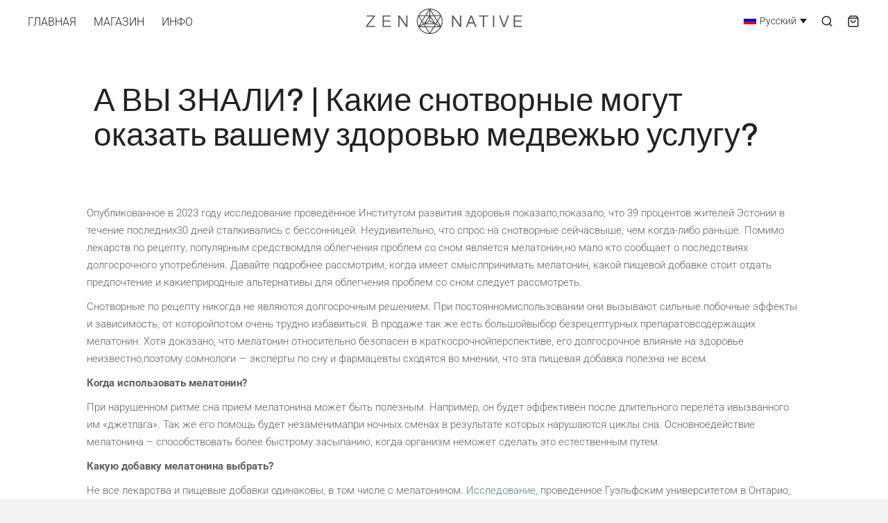

--- FILE ---
content_type: text/html; charset=UTF-8
request_url: https://zennative.ee/ru/info-ru/%D0%B0-%D0%B2%D1%8B-%D0%B7%D0%BD%D0%B0%D0%BB%D0%B8-%D0%BA%D0%B0%D0%BA%D0%B8%D0%B5-%D1%81%D0%BD%D0%BE%D1%82%D0%B2%D0%BE%D1%80%D0%BD%D1%8B%D0%B5-%D0%BC%D0%BE%D0%B3%D1%83%D1%82-%D0%BE%D0%BA%D0%B0/
body_size: 29158
content:
<!DOCTYPE html>
<!--[if !(IE 6) | !(IE 7) | !(IE 8)  ]><!-->
<html lang="ru-RU" prefix="og: https://ogp.me/ns#" class="no-js">
<!--<![endif]-->
<head>
	<meta charset="UTF-8" />
		<meta name="viewport" content="width=device-width, initial-scale=1, maximum-scale=1, user-scalable=0">
			<link rel="profile" href="https://gmpg.org/xfn/11" />
	<script>
(function () {
var ase = document.createElement("script");
ase.setAttribute("tw-client-key", "34pakk4fumcnmsk1tcctfass");
ase.setAttribute("src", "https://chat.askly.me/cw/chat/latest.js");
document.head.appendChild(ase);
})();
</script>
	<style>img:is([sizes="auto" i], [sizes^="auto," i]) { contain-intrinsic-size: 3000px 1500px }</style>
	<link rel="alternate" hreflang="ru" href="https://zennative.ee/ru/info-ru/%d0%b0-%d0%b2%d1%8b-%d0%b7%d0%bd%d0%b0%d0%bb%d0%b8-%d0%ba%d0%b0%d0%ba%d0%b8%d0%b5-%d1%81%d0%bd%d0%be%d1%82%d0%b2%d0%be%d1%80%d0%bd%d1%8b%d0%b5-%d0%bc%d0%be%d0%b3%d1%83%d1%82-%d0%be%d0%ba%d0%b0/" />

<!-- Google Tag Manager for WordPress by gtm4wp.com -->
<script data-cfasync="false" data-pagespeed-no-defer>
	var gtm4wp_datalayer_name = "dataLayer";
	var dataLayer = dataLayer || [];
	const gtm4wp_use_sku_instead = false;
	const gtm4wp_currency = 'EUR';
	const gtm4wp_product_per_impression = 10;
	const gtm4wp_clear_ecommerce = false;
</script>
<!-- End Google Tag Manager for WordPress by gtm4wp.com -->
<!-- Поисковая оптимизация от Rank Math Pro - https://rankmath.com/ -->
<title>А ВЫ ЗНАЛИ? | Какие снотворные могут оказать вашему здоровью медвежью услугу? - Zen Native</title>
<meta name="description" content="Опубликованное в 2023 году исследование проведённое Институтом развития здоровья показало,показало, что 39 процентов жителей Эстонии в течение последних30"/>
<meta name="robots" content="follow, index, max-snippet:-1, max-video-preview:-1, max-image-preview:large"/>
<link rel="canonical" href="https://zennative.ee/ru/info-ru/%d0%b0-%d0%b2%d1%8b-%d0%b7%d0%bd%d0%b0%d0%bb%d0%b8-%d0%ba%d0%b0%d0%ba%d0%b8%d0%b5-%d1%81%d0%bd%d0%be%d1%82%d0%b2%d0%be%d1%80%d0%bd%d1%8b%d0%b5-%d0%bc%d0%be%d0%b3%d1%83%d1%82-%d0%be%d0%ba%d0%b0/" />
<meta property="og:locale" content="ru_RU" />
<meta property="og:type" content="article" />
<meta property="og:title" content="А ВЫ ЗНАЛИ? | Какие снотворные могут оказать вашему здоровью медвежью услугу? - Zen Native" />
<meta property="og:description" content="Опубликованное в 2023 году исследование проведённое Институтом развития здоровья показало,показало, что 39 процентов жителей Эстонии в течение последних30" />
<meta property="og:url" content="https://zennative.ee/ru/info-ru/%d0%b0-%d0%b2%d1%8b-%d0%b7%d0%bd%d0%b0%d0%bb%d0%b8-%d0%ba%d0%b0%d0%ba%d0%b8%d0%b5-%d1%81%d0%bd%d0%be%d1%82%d0%b2%d0%be%d1%80%d0%bd%d1%8b%d0%b5-%d0%bc%d0%be%d0%b3%d1%83%d1%82-%d0%be%d0%ba%d0%b0/" />
<meta property="og:site_name" content="Zen Native" />
<meta property="article:section" content="info" />
<meta property="og:updated_time" content="2024-03-01T12:24:16+02:00" />
<meta property="og:image" content="https://zennative.ee/wp-content/uploads/2024/02/51d811a4-0657-4066-b583-65173992bd3d-1.jpg" />
<meta property="og:image:secure_url" content="https://zennative.ee/wp-content/uploads/2024/02/51d811a4-0657-4066-b583-65173992bd3d-1.jpg" />
<meta property="og:image:width" content="1200" />
<meta property="og:image:height" content="711" />
<meta property="og:image:alt" content="А ВЫ ЗНАЛИ? | Какие снотворные могут оказать вашему здоровью медвежью услугу?" />
<meta property="og:image:type" content="image/jpeg" />
<meta property="article:published_time" content="2024-02-08T17:40:41+02:00" />
<meta property="article:modified_time" content="2024-03-01T12:24:16+02:00" />
<meta name="twitter:card" content="summary_large_image" />
<meta name="twitter:title" content="А ВЫ ЗНАЛИ? | Какие снотворные могут оказать вашему здоровью медвежью услугу? - Zen Native" />
<meta name="twitter:description" content="Опубликованное в 2023 году исследование проведённое Институтом развития здоровья показало,показало, что 39 процентов жителей Эстонии в течение последних30" />
<meta name="twitter:image" content="https://zennative.ee/wp-content/uploads/2024/02/51d811a4-0657-4066-b583-65173992bd3d-1.jpg" />
<meta name="twitter:label1" content="Автор" />
<meta name="twitter:data1" content="admin" />
<meta name="twitter:label2" content="Время чтения" />
<meta name="twitter:data2" content="3 минуты" />
<script type="application/ld+json" class="rank-math-schema-pro">{"@context":"https://schema.org","@graph":[{"@type":"Organization","@id":"https://zennative.ee/ru/#organization/","name":"Zen Native","url":"https://zennative.ee","email":"info@zennative.com","logo":{"@type":"ImageObject","@id":"https://zennative.ee/ru/#logo/","url":"https://zennative.ee/wp-content/uploads/2021/10/Zen-Native-logo-hall-horisontaalne-01-1.png","contentUrl":"https://zennative.ee/wp-content/uploads/2021/10/Zen-Native-logo-hall-horisontaalne-01-1.png","caption":"Zen Native","inLanguage":"ru-RU","width":"842","height":"150"},"contactPoint":[{"@type":"ContactPoint","telephone":"+372 55524424","contactType":"customer support"}]},{"@type":"WebSite","@id":"https://zennative.ee/ru/#website/","url":"https://zennative.ee/ru/","name":"Zen Native","publisher":{"@id":"https://zennative.ee/ru/#organization/"},"inLanguage":"ru-RU"},{"@type":"ImageObject","@id":"https://zennative.ee/wp-content/uploads/2024/02/51d811a4-0657-4066-b583-65173992bd3d-1.jpg","url":"https://zennative.ee/wp-content/uploads/2024/02/51d811a4-0657-4066-b583-65173992bd3d-1.jpg","width":"1200","height":"711","inLanguage":"ru-RU"},{"@type":"WebPage","@id":"https://zennative.ee/ru/info-ru/%d0%b0-%d0%b2%d1%8b-%d0%b7%d0%bd%d0%b0%d0%bb%d0%b8-%d0%ba%d0%b0%d0%ba%d0%b8%d0%b5-%d1%81%d0%bd%d0%be%d1%82%d0%b2%d0%be%d1%80%d0%bd%d1%8b%d0%b5-%d0%bc%d0%be%d0%b3%d1%83%d1%82-%d0%be%d0%ba%d0%b0/#webpage","url":"https://zennative.ee/ru/info-ru/%d0%b0-%d0%b2%d1%8b-%d0%b7%d0%bd%d0%b0%d0%bb%d0%b8-%d0%ba%d0%b0%d0%ba%d0%b8%d0%b5-%d1%81%d0%bd%d0%be%d1%82%d0%b2%d0%be%d1%80%d0%bd%d1%8b%d0%b5-%d0%bc%d0%be%d0%b3%d1%83%d1%82-%d0%be%d0%ba%d0%b0/","name":"\u0410 \u0412\u042b \u0417\u041d\u0410\u041b\u0418? | \u041a\u0430\u043a\u0438\u0435 \u0441\u043d\u043e\u0442\u0432\u043e\u0440\u043d\u044b\u0435 \u043c\u043e\u0433\u0443\u0442 \u043e\u043a\u0430\u0437\u0430\u0442\u044c \u0432\u0430\u0448\u0435\u043c\u0443 \u0437\u0434\u043e\u0440\u043e\u0432\u044c\u044e \u043c\u0435\u0434\u0432\u0435\u0436\u044c\u044e \u0443\u0441\u043b\u0443\u0433\u0443? - Zen Native","datePublished":"2024-02-08T17:40:41+02:00","dateModified":"2024-03-01T12:24:16+02:00","isPartOf":{"@id":"https://zennative.ee/ru/#website/"},"primaryImageOfPage":{"@id":"https://zennative.ee/wp-content/uploads/2024/02/51d811a4-0657-4066-b583-65173992bd3d-1.jpg"},"inLanguage":"ru-RU"},{"@type":"Person","@id":"https://zennative.ee/ru/author/admin/","name":"admin","url":"https://zennative.ee/ru/author/admin/","image":{"@type":"ImageObject","@id":"https://secure.gravatar.com/avatar/27f9188246b6ce3aede7fa346e1dfc72be934541f4075c002ac3c98e7efe9542?s=96&amp;d=mm&amp;r=g","url":"https://secure.gravatar.com/avatar/27f9188246b6ce3aede7fa346e1dfc72be934541f4075c002ac3c98e7efe9542?s=96&amp;d=mm&amp;r=g","caption":"admin","inLanguage":"ru-RU"},"sameAs":["https://lt.zennative.ee"],"worksFor":{"@id":"https://zennative.ee/ru/#organization/"}},{"@type":"BlogPosting","headline":"\u0410 \u0412\u042b \u0417\u041d\u0410\u041b\u0418? | \u041a\u0430\u043a\u0438\u0435 \u0441\u043d\u043e\u0442\u0432\u043e\u0440\u043d\u044b\u0435 \u043c\u043e\u0433\u0443\u0442 \u043e\u043a\u0430\u0437\u0430\u0442\u044c \u0432\u0430\u0448\u0435\u043c\u0443 \u0437\u0434\u043e\u0440\u043e\u0432\u044c\u044e \u043c\u0435\u0434\u0432\u0435\u0436\u044c\u044e \u0443\u0441\u043b\u0443\u0433\u0443? - Zen Native","datePublished":"2024-02-08T17:40:41+02:00","dateModified":"2024-03-01T12:24:16+02:00","articleSection":"info","author":{"@id":"https://zennative.ee/ru/author/admin/","name":"admin"},"publisher":{"@id":"https://zennative.ee/ru/#organization/"},"description":"\u041e\u043f\u0443\u0431\u043b\u0438\u043a\u043e\u0432\u0430\u043d\u043d\u043e\u0435 \u0432 2023 \u0433\u043e\u0434\u0443 \u0438\u0441\u0441\u043b\u0435\u0434\u043e\u0432\u0430\u043d\u0438\u0435 \u043f\u0440\u043e\u0432\u0435\u0434\u0451\u043d\u043d\u043e\u0435 \u0418\u043d\u0441\u0442\u0438\u0442\u0443\u0442\u043e\u043c \u0440\u0430\u0437\u0432\u0438\u0442\u0438\u044f \u0437\u0434\u043e\u0440\u043e\u0432\u044c\u044f \u043f\u043e\u043a\u0430\u0437\u0430\u043b\u043e,\u043f\u043e\u043a\u0430\u0437\u0430\u043b\u043e, \u0447\u0442\u043e 39 \u043f\u0440\u043e\u0446\u0435\u043d\u0442\u043e\u0432 \u0436\u0438\u0442\u0435\u043b\u0435\u0439 \u042d\u0441\u0442\u043e\u043d\u0438\u0438 \u0432 \u0442\u0435\u0447\u0435\u043d\u0438\u0435 \u043f\u043e\u0441\u043b\u0435\u0434\u043d\u0438\u044530","name":"\u0410 \u0412\u042b \u0417\u041d\u0410\u041b\u0418? | \u041a\u0430\u043a\u0438\u0435 \u0441\u043d\u043e\u0442\u0432\u043e\u0440\u043d\u044b\u0435 \u043c\u043e\u0433\u0443\u0442 \u043e\u043a\u0430\u0437\u0430\u0442\u044c \u0432\u0430\u0448\u0435\u043c\u0443 \u0437\u0434\u043e\u0440\u043e\u0432\u044c\u044e \u043c\u0435\u0434\u0432\u0435\u0436\u044c\u044e \u0443\u0441\u043b\u0443\u0433\u0443? - Zen Native","@id":"https://zennative.ee/ru/info-ru/%d0%b0-%d0%b2%d1%8b-%d0%b7%d0%bd%d0%b0%d0%bb%d0%b8-%d0%ba%d0%b0%d0%ba%d0%b8%d0%b5-%d1%81%d0%bd%d0%be%d1%82%d0%b2%d0%be%d1%80%d0%bd%d1%8b%d0%b5-%d0%bc%d0%be%d0%b3%d1%83%d1%82-%d0%be%d0%ba%d0%b0/#richSnippet","isPartOf":{"@id":"https://zennative.ee/ru/info-ru/%d0%b0-%d0%b2%d1%8b-%d0%b7%d0%bd%d0%b0%d0%bb%d0%b8-%d0%ba%d0%b0%d0%ba%d0%b8%d0%b5-%d1%81%d0%bd%d0%be%d1%82%d0%b2%d0%be%d1%80%d0%bd%d1%8b%d0%b5-%d0%bc%d0%be%d0%b3%d1%83%d1%82-%d0%be%d0%ba%d0%b0/#webpage"},"image":{"@id":"https://zennative.ee/wp-content/uploads/2024/02/51d811a4-0657-4066-b583-65173992bd3d-1.jpg"},"inLanguage":"ru-RU","mainEntityOfPage":{"@id":"https://zennative.ee/ru/info-ru/%d0%b0-%d0%b2%d1%8b-%d0%b7%d0%bd%d0%b0%d0%bb%d0%b8-%d0%ba%d0%b0%d0%ba%d0%b8%d0%b5-%d1%81%d0%bd%d0%be%d1%82%d0%b2%d0%be%d1%80%d0%bd%d1%8b%d0%b5-%d0%bc%d0%be%d0%b3%d1%83%d1%82-%d0%be%d0%ba%d0%b0/#webpage"}}]}</script>
<!-- /Rank Math WordPress SEO плагин -->

<link rel='dns-prefetch' href='//cdnjs.cloudflare.com' />
<link rel='dns-prefetch' href='//fonts.googleapis.com' />
<link rel="alternate" type="application/rss+xml" title="Zen Native &raquo; Лента" href="https://zennative.ee/ru/feed/" />
<link rel="alternate" type="application/rss+xml" title="Zen Native &raquo; Лента комментариев" href="https://zennative.ee/ru/comments/feed/" />
<link rel="alternate" type="application/rss+xml" title="Zen Native &raquo; Лента комментариев к &laquo;А ВЫ ЗНАЛИ? | Какие снотворные могут оказать вашему здоровью медвежью услугу?&raquo;" href="https://zennative.ee/ru/info-ru/%d0%b0-%d0%b2%d1%8b-%d0%b7%d0%bd%d0%b0%d0%bb%d0%b8-%d0%ba%d0%b0%d0%ba%d0%b8%d0%b5-%d1%81%d0%bd%d0%be%d1%82%d0%b2%d0%be%d1%80%d0%bd%d1%8b%d0%b5-%d0%bc%d0%be%d0%b3%d1%83%d1%82-%d0%be%d0%ba%d0%b0/feed/" />
<script>
window._wpemojiSettings = {"baseUrl":"https:\/\/s.w.org\/images\/core\/emoji\/15.1.0\/72x72\/","ext":".png","svgUrl":"https:\/\/s.w.org\/images\/core\/emoji\/15.1.0\/svg\/","svgExt":".svg","source":{"concatemoji":"https:\/\/zennative.ee\/wp-includes\/js\/wp-emoji-release.min.js?ver=6.8.1"}};
/*! This file is auto-generated */
!function(i,n){var o,s,e;function c(e){try{var t={supportTests:e,timestamp:(new Date).valueOf()};sessionStorage.setItem(o,JSON.stringify(t))}catch(e){}}function p(e,t,n){e.clearRect(0,0,e.canvas.width,e.canvas.height),e.fillText(t,0,0);var t=new Uint32Array(e.getImageData(0,0,e.canvas.width,e.canvas.height).data),r=(e.clearRect(0,0,e.canvas.width,e.canvas.height),e.fillText(n,0,0),new Uint32Array(e.getImageData(0,0,e.canvas.width,e.canvas.height).data));return t.every(function(e,t){return e===r[t]})}function u(e,t,n){switch(t){case"flag":return n(e,"\ud83c\udff3\ufe0f\u200d\u26a7\ufe0f","\ud83c\udff3\ufe0f\u200b\u26a7\ufe0f")?!1:!n(e,"\ud83c\uddfa\ud83c\uddf3","\ud83c\uddfa\u200b\ud83c\uddf3")&&!n(e,"\ud83c\udff4\udb40\udc67\udb40\udc62\udb40\udc65\udb40\udc6e\udb40\udc67\udb40\udc7f","\ud83c\udff4\u200b\udb40\udc67\u200b\udb40\udc62\u200b\udb40\udc65\u200b\udb40\udc6e\u200b\udb40\udc67\u200b\udb40\udc7f");case"emoji":return!n(e,"\ud83d\udc26\u200d\ud83d\udd25","\ud83d\udc26\u200b\ud83d\udd25")}return!1}function f(e,t,n){var r="undefined"!=typeof WorkerGlobalScope&&self instanceof WorkerGlobalScope?new OffscreenCanvas(300,150):i.createElement("canvas"),a=r.getContext("2d",{willReadFrequently:!0}),o=(a.textBaseline="top",a.font="600 32px Arial",{});return e.forEach(function(e){o[e]=t(a,e,n)}),o}function t(e){var t=i.createElement("script");t.src=e,t.defer=!0,i.head.appendChild(t)}"undefined"!=typeof Promise&&(o="wpEmojiSettingsSupports",s=["flag","emoji"],n.supports={everything:!0,everythingExceptFlag:!0},e=new Promise(function(e){i.addEventListener("DOMContentLoaded",e,{once:!0})}),new Promise(function(t){var n=function(){try{var e=JSON.parse(sessionStorage.getItem(o));if("object"==typeof e&&"number"==typeof e.timestamp&&(new Date).valueOf()<e.timestamp+604800&&"object"==typeof e.supportTests)return e.supportTests}catch(e){}return null}();if(!n){if("undefined"!=typeof Worker&&"undefined"!=typeof OffscreenCanvas&&"undefined"!=typeof URL&&URL.createObjectURL&&"undefined"!=typeof Blob)try{var e="postMessage("+f.toString()+"("+[JSON.stringify(s),u.toString(),p.toString()].join(",")+"));",r=new Blob([e],{type:"text/javascript"}),a=new Worker(URL.createObjectURL(r),{name:"wpTestEmojiSupports"});return void(a.onmessage=function(e){c(n=e.data),a.terminate(),t(n)})}catch(e){}c(n=f(s,u,p))}t(n)}).then(function(e){for(var t in e)n.supports[t]=e[t],n.supports.everything=n.supports.everything&&n.supports[t],"flag"!==t&&(n.supports.everythingExceptFlag=n.supports.everythingExceptFlag&&n.supports[t]);n.supports.everythingExceptFlag=n.supports.everythingExceptFlag&&!n.supports.flag,n.DOMReady=!1,n.readyCallback=function(){n.DOMReady=!0}}).then(function(){return e}).then(function(){var e;n.supports.everything||(n.readyCallback(),(e=n.source||{}).concatemoji?t(e.concatemoji):e.wpemoji&&e.twemoji&&(t(e.twemoji),t(e.wpemoji)))}))}((window,document),window._wpemojiSettings);
</script>
<style id='wp-emoji-styles-inline-css'>

	img.wp-smiley, img.emoji {
		display: inline !important;
		border: none !important;
		box-shadow: none !important;
		height: 1em !important;
		width: 1em !important;
		margin: 0 0.07em !important;
		vertical-align: -0.1em !important;
		background: none !important;
		padding: 0 !important;
	}
</style>
<style id='classic-theme-styles-inline-css'>
/*! This file is auto-generated */
.wp-block-button__link{color:#fff;background-color:#32373c;border-radius:9999px;box-shadow:none;text-decoration:none;padding:calc(.667em + 2px) calc(1.333em + 2px);font-size:1.125em}.wp-block-file__button{background:#32373c;color:#fff;text-decoration:none}
</style>
<style id='global-styles-inline-css'>
:root{--wp--preset--aspect-ratio--square: 1;--wp--preset--aspect-ratio--4-3: 4/3;--wp--preset--aspect-ratio--3-4: 3/4;--wp--preset--aspect-ratio--3-2: 3/2;--wp--preset--aspect-ratio--2-3: 2/3;--wp--preset--aspect-ratio--16-9: 16/9;--wp--preset--aspect-ratio--9-16: 9/16;--wp--preset--color--black: #000000;--wp--preset--color--cyan-bluish-gray: #abb8c3;--wp--preset--color--white: #FFF;--wp--preset--color--pale-pink: #f78da7;--wp--preset--color--vivid-red: #cf2e2e;--wp--preset--color--luminous-vivid-orange: #ff6900;--wp--preset--color--luminous-vivid-amber: #fcb900;--wp--preset--color--light-green-cyan: #7bdcb5;--wp--preset--color--vivid-green-cyan: #00d084;--wp--preset--color--pale-cyan-blue: #8ed1fc;--wp--preset--color--vivid-cyan-blue: #0693e3;--wp--preset--color--vivid-purple: #9b51e0;--wp--preset--color--accent: #d3aa6c;--wp--preset--color--dark-gray: #111;--wp--preset--color--light-gray: #767676;--wp--preset--gradient--vivid-cyan-blue-to-vivid-purple: linear-gradient(135deg,rgba(6,147,227,1) 0%,rgb(155,81,224) 100%);--wp--preset--gradient--light-green-cyan-to-vivid-green-cyan: linear-gradient(135deg,rgb(122,220,180) 0%,rgb(0,208,130) 100%);--wp--preset--gradient--luminous-vivid-amber-to-luminous-vivid-orange: linear-gradient(135deg,rgba(252,185,0,1) 0%,rgba(255,105,0,1) 100%);--wp--preset--gradient--luminous-vivid-orange-to-vivid-red: linear-gradient(135deg,rgba(255,105,0,1) 0%,rgb(207,46,46) 100%);--wp--preset--gradient--very-light-gray-to-cyan-bluish-gray: linear-gradient(135deg,rgb(238,238,238) 0%,rgb(169,184,195) 100%);--wp--preset--gradient--cool-to-warm-spectrum: linear-gradient(135deg,rgb(74,234,220) 0%,rgb(151,120,209) 20%,rgb(207,42,186) 40%,rgb(238,44,130) 60%,rgb(251,105,98) 80%,rgb(254,248,76) 100%);--wp--preset--gradient--blush-light-purple: linear-gradient(135deg,rgb(255,206,236) 0%,rgb(152,150,240) 100%);--wp--preset--gradient--blush-bordeaux: linear-gradient(135deg,rgb(254,205,165) 0%,rgb(254,45,45) 50%,rgb(107,0,62) 100%);--wp--preset--gradient--luminous-dusk: linear-gradient(135deg,rgb(255,203,112) 0%,rgb(199,81,192) 50%,rgb(65,88,208) 100%);--wp--preset--gradient--pale-ocean: linear-gradient(135deg,rgb(255,245,203) 0%,rgb(182,227,212) 50%,rgb(51,167,181) 100%);--wp--preset--gradient--electric-grass: linear-gradient(135deg,rgb(202,248,128) 0%,rgb(113,206,126) 100%);--wp--preset--gradient--midnight: linear-gradient(135deg,rgb(2,3,129) 0%,rgb(40,116,252) 100%);--wp--preset--font-size--small: 13px;--wp--preset--font-size--medium: 20px;--wp--preset--font-size--large: 36px;--wp--preset--font-size--x-large: 42px;--wp--preset--spacing--20: 0.44rem;--wp--preset--spacing--30: 0.67rem;--wp--preset--spacing--40: 1rem;--wp--preset--spacing--50: 1.5rem;--wp--preset--spacing--60: 2.25rem;--wp--preset--spacing--70: 3.38rem;--wp--preset--spacing--80: 5.06rem;--wp--preset--shadow--natural: 6px 6px 9px rgba(0, 0, 0, 0.2);--wp--preset--shadow--deep: 12px 12px 50px rgba(0, 0, 0, 0.4);--wp--preset--shadow--sharp: 6px 6px 0px rgba(0, 0, 0, 0.2);--wp--preset--shadow--outlined: 6px 6px 0px -3px rgba(255, 255, 255, 1), 6px 6px rgba(0, 0, 0, 1);--wp--preset--shadow--crisp: 6px 6px 0px rgba(0, 0, 0, 1);}:where(.is-layout-flex){gap: 0.5em;}:where(.is-layout-grid){gap: 0.5em;}body .is-layout-flex{display: flex;}.is-layout-flex{flex-wrap: wrap;align-items: center;}.is-layout-flex > :is(*, div){margin: 0;}body .is-layout-grid{display: grid;}.is-layout-grid > :is(*, div){margin: 0;}:where(.wp-block-columns.is-layout-flex){gap: 2em;}:where(.wp-block-columns.is-layout-grid){gap: 2em;}:where(.wp-block-post-template.is-layout-flex){gap: 1.25em;}:where(.wp-block-post-template.is-layout-grid){gap: 1.25em;}.has-black-color{color: var(--wp--preset--color--black) !important;}.has-cyan-bluish-gray-color{color: var(--wp--preset--color--cyan-bluish-gray) !important;}.has-white-color{color: var(--wp--preset--color--white) !important;}.has-pale-pink-color{color: var(--wp--preset--color--pale-pink) !important;}.has-vivid-red-color{color: var(--wp--preset--color--vivid-red) !important;}.has-luminous-vivid-orange-color{color: var(--wp--preset--color--luminous-vivid-orange) !important;}.has-luminous-vivid-amber-color{color: var(--wp--preset--color--luminous-vivid-amber) !important;}.has-light-green-cyan-color{color: var(--wp--preset--color--light-green-cyan) !important;}.has-vivid-green-cyan-color{color: var(--wp--preset--color--vivid-green-cyan) !important;}.has-pale-cyan-blue-color{color: var(--wp--preset--color--pale-cyan-blue) !important;}.has-vivid-cyan-blue-color{color: var(--wp--preset--color--vivid-cyan-blue) !important;}.has-vivid-purple-color{color: var(--wp--preset--color--vivid-purple) !important;}.has-black-background-color{background-color: var(--wp--preset--color--black) !important;}.has-cyan-bluish-gray-background-color{background-color: var(--wp--preset--color--cyan-bluish-gray) !important;}.has-white-background-color{background-color: var(--wp--preset--color--white) !important;}.has-pale-pink-background-color{background-color: var(--wp--preset--color--pale-pink) !important;}.has-vivid-red-background-color{background-color: var(--wp--preset--color--vivid-red) !important;}.has-luminous-vivid-orange-background-color{background-color: var(--wp--preset--color--luminous-vivid-orange) !important;}.has-luminous-vivid-amber-background-color{background-color: var(--wp--preset--color--luminous-vivid-amber) !important;}.has-light-green-cyan-background-color{background-color: var(--wp--preset--color--light-green-cyan) !important;}.has-vivid-green-cyan-background-color{background-color: var(--wp--preset--color--vivid-green-cyan) !important;}.has-pale-cyan-blue-background-color{background-color: var(--wp--preset--color--pale-cyan-blue) !important;}.has-vivid-cyan-blue-background-color{background-color: var(--wp--preset--color--vivid-cyan-blue) !important;}.has-vivid-purple-background-color{background-color: var(--wp--preset--color--vivid-purple) !important;}.has-black-border-color{border-color: var(--wp--preset--color--black) !important;}.has-cyan-bluish-gray-border-color{border-color: var(--wp--preset--color--cyan-bluish-gray) !important;}.has-white-border-color{border-color: var(--wp--preset--color--white) !important;}.has-pale-pink-border-color{border-color: var(--wp--preset--color--pale-pink) !important;}.has-vivid-red-border-color{border-color: var(--wp--preset--color--vivid-red) !important;}.has-luminous-vivid-orange-border-color{border-color: var(--wp--preset--color--luminous-vivid-orange) !important;}.has-luminous-vivid-amber-border-color{border-color: var(--wp--preset--color--luminous-vivid-amber) !important;}.has-light-green-cyan-border-color{border-color: var(--wp--preset--color--light-green-cyan) !important;}.has-vivid-green-cyan-border-color{border-color: var(--wp--preset--color--vivid-green-cyan) !important;}.has-pale-cyan-blue-border-color{border-color: var(--wp--preset--color--pale-cyan-blue) !important;}.has-vivid-cyan-blue-border-color{border-color: var(--wp--preset--color--vivid-cyan-blue) !important;}.has-vivid-purple-border-color{border-color: var(--wp--preset--color--vivid-purple) !important;}.has-vivid-cyan-blue-to-vivid-purple-gradient-background{background: var(--wp--preset--gradient--vivid-cyan-blue-to-vivid-purple) !important;}.has-light-green-cyan-to-vivid-green-cyan-gradient-background{background: var(--wp--preset--gradient--light-green-cyan-to-vivid-green-cyan) !important;}.has-luminous-vivid-amber-to-luminous-vivid-orange-gradient-background{background: var(--wp--preset--gradient--luminous-vivid-amber-to-luminous-vivid-orange) !important;}.has-luminous-vivid-orange-to-vivid-red-gradient-background{background: var(--wp--preset--gradient--luminous-vivid-orange-to-vivid-red) !important;}.has-very-light-gray-to-cyan-bluish-gray-gradient-background{background: var(--wp--preset--gradient--very-light-gray-to-cyan-bluish-gray) !important;}.has-cool-to-warm-spectrum-gradient-background{background: var(--wp--preset--gradient--cool-to-warm-spectrum) !important;}.has-blush-light-purple-gradient-background{background: var(--wp--preset--gradient--blush-light-purple) !important;}.has-blush-bordeaux-gradient-background{background: var(--wp--preset--gradient--blush-bordeaux) !important;}.has-luminous-dusk-gradient-background{background: var(--wp--preset--gradient--luminous-dusk) !important;}.has-pale-ocean-gradient-background{background: var(--wp--preset--gradient--pale-ocean) !important;}.has-electric-grass-gradient-background{background: var(--wp--preset--gradient--electric-grass) !important;}.has-midnight-gradient-background{background: var(--wp--preset--gradient--midnight) !important;}.has-small-font-size{font-size: var(--wp--preset--font-size--small) !important;}.has-medium-font-size{font-size: var(--wp--preset--font-size--medium) !important;}.has-large-font-size{font-size: var(--wp--preset--font-size--large) !important;}.has-x-large-font-size{font-size: var(--wp--preset--font-size--x-large) !important;}
:where(.wp-block-post-template.is-layout-flex){gap: 1.25em;}:where(.wp-block-post-template.is-layout-grid){gap: 1.25em;}
:where(.wp-block-columns.is-layout-flex){gap: 2em;}:where(.wp-block-columns.is-layout-grid){gap: 2em;}
:root :where(.wp-block-pullquote){font-size: 1.5em;line-height: 1.6;}
</style>
<style id='woocommerce-inline-inline-css'>
.woocommerce form .form-row .required { visibility: visible; }
</style>
<link rel='stylesheet' id='codesigner-css' href='https://zennative.ee/wp-content/plugins/woolementor/assets/css/front.css?ver=4.18' media='all' />
<link rel='stylesheet' id='codesigner-font-awesome-css' href='https://cdnjs.cloudflare.com/ajax/libs/font-awesome/6.4.0/css/all.min.css?ver=6.4.0' media='all' />
<link rel='stylesheet' id='font-awesome-free-css' href='//cdnjs.cloudflare.com/ajax/libs/font-awesome/6.1.1/css/all.min.css?ver=4.18' media='all' />
<link rel='stylesheet' id='codesigner-grid-system-css' href='https://zennative.ee/wp-content/plugins/woolementor/assets/css/cx-grid.css?ver=4.18' media='all' />
<link rel='stylesheet' id='montonio-style-css' href='https://zennative.ee/wp-content/plugins/montonio-for-woocommerce/assets/css/montonio-style.css?ver=9.0.1' media='all' />
<link rel='stylesheet' id='brands-styles-css' href='https://zennative.ee/wp-content/plugins/woocommerce/assets/css/brands.css?ver=9.8.5' media='all' />
<link rel='stylesheet' id='the7-font-css' href='https://zennative.ee/wp-content/themes/dt-the7/fonts/icomoon-the7-font/icomoon-the7-font.min.css?ver=12.5.0' media='all' />
<link rel='stylesheet' id='the7-awesome-fonts-css' href='https://zennative.ee/wp-content/themes/dt-the7/fonts/FontAwesome/css/all.min.css?ver=12.5.0' media='all' />
<link rel='stylesheet' id='the7-icomoon-font-awesome-14x14-css' href='https://zennative.ee/wp-content/uploads/smile_fonts/icomoon-font-awesome-14x14/icomoon-font-awesome-14x14.css?ver=6.8.1' media='all' />
<link rel='stylesheet' id='the7-the7-feather-css' href='https://zennative.ee/wp-content/uploads/smile_fonts/the7-feather/the7-feather.css?ver=6.8.1' media='all' />
<link rel='stylesheet' id='elementor-frontend-css' href='https://zennative.ee/wp-content/plugins/elementor/assets/css/frontend.min.css?ver=3.30.3' media='all' />
<link rel='stylesheet' id='widget-heading-css' href='https://zennative.ee/wp-content/plugins/elementor/assets/css/widget-heading.min.css?ver=3.30.3' media='all' />
<link rel='stylesheet' id='widget-spacer-css' href='https://zennative.ee/wp-content/plugins/elementor/assets/css/widget-spacer.min.css?ver=3.30.3' media='all' />
<link rel='stylesheet' id='widget-social-icons-css' href='https://zennative.ee/wp-content/plugins/elementor/assets/css/widget-social-icons.min.css?ver=3.30.3' media='all' />
<link rel='stylesheet' id='e-apple-webkit-css' href='https://zennative.ee/wp-content/plugins/elementor/assets/css/conditionals/apple-webkit.min.css?ver=3.30.3' media='all' />
<link rel='stylesheet' id='widget-form-css' href='https://zennative.ee/wp-content/plugins/elementor-pro/assets/css/widget-form.min.css?ver=3.30.1' media='all' />
<link rel='stylesheet' id='widget-share-buttons-css' href='https://zennative.ee/wp-content/plugins/elementor-pro/assets/css/widget-share-buttons.min.css?ver=3.30.1' media='all' />
<link rel='stylesheet' id='elementor-icons-shared-0-css' href='https://zennative.ee/wp-content/plugins/elementor/assets/lib/font-awesome/css/fontawesome.min.css?ver=5.15.3' media='all' />
<link rel='stylesheet' id='elementor-icons-fa-solid-css' href='https://zennative.ee/wp-content/plugins/elementor/assets/lib/font-awesome/css/solid.min.css?ver=5.15.3' media='all' />
<link rel='stylesheet' id='elementor-icons-fa-brands-css' href='https://zennative.ee/wp-content/plugins/elementor/assets/lib/font-awesome/css/brands.min.css?ver=5.15.3' media='all' />
<link rel='stylesheet' id='widget-divider-css' href='https://zennative.ee/wp-content/plugins/elementor/assets/css/widget-divider.min.css?ver=3.30.3' media='all' />
<link rel='stylesheet' id='the7-carousel-widget-css' href='https://zennative.ee/wp-content/themes/dt-the7/css/compatibility/elementor/the7-carousel-widget.min.css?ver=12.5.0' media='all' />
<link rel='stylesheet' id='the7-carousel-navigation-css' href='https://zennative.ee/wp-content/themes/dt-the7/css/compatibility/elementor/the7-carousel-navigation.min.css?ver=12.5.0' media='all' />
<link rel='stylesheet' id='elementor-icons-css' href='https://zennative.ee/wp-content/plugins/elementor/assets/lib/eicons/css/elementor-icons.min.css?ver=5.43.0' media='all' />
<link rel='stylesheet' id='elementor-post-13-css' href='https://zennative.ee/wp-content/uploads/elementor/css/post-13.css?ver=1764012229' media='all' />
<link rel='stylesheet' id='widget-blockquote-css' href='https://zennative.ee/wp-content/plugins/elementor-pro/assets/css/widget-blockquote.min.css?ver=3.30.1' media='all' />
<link rel='stylesheet' id='widget-image-css' href='https://zennative.ee/wp-content/plugins/elementor/assets/css/widget-image.min.css?ver=3.30.3' media='all' />
<link rel='stylesheet' id='elementor-post-51463-css' href='https://zennative.ee/wp-content/uploads/elementor/css/post-51463.css?ver=1764046897' media='all' />
<link rel='stylesheet' id='elementor-post-47499-css' href='https://zennative.ee/wp-content/uploads/elementor/css/post-47499.css?ver=1764014816' media='all' />
<link rel='stylesheet' id='elementor-post-51751-css' href='https://zennative.ee/wp-content/uploads/elementor/css/post-51751.css?ver=1764020923' media='all' />
<link rel='stylesheet' id='dt-web-fonts-css' href='https://fonts.googleapis.com/css?family=Roboto:300,400,600,700,700normal%7CRoboto+Condensed:400,600,700%7CInter:400,600,700%7CMulish:400,600,700,italic%7CArchivo:400,500,600,700%7COpen+Sans:400,600,700' media='all' />
<link rel='stylesheet' id='dt-main-css' href='https://zennative.ee/wp-content/themes/dt-the7/css/main.min.css?ver=12.5.0' media='all' />
<style id='dt-main-inline-css'>
body #load {
  display: block;
  height: 100%;
  overflow: hidden;
  position: fixed;
  width: 100%;
  z-index: 9901;
  opacity: 1;
  visibility: visible;
  transition: all .35s ease-out;
}
.load-wrap {
  width: 100%;
  height: 100%;
  background-position: center center;
  background-repeat: no-repeat;
  text-align: center;
  display: -ms-flexbox;
  display: -ms-flex;
  display: flex;
  -ms-align-items: center;
  -ms-flex-align: center;
  align-items: center;
  -ms-flex-flow: column wrap;
  flex-flow: column wrap;
  -ms-flex-pack: center;
  -ms-justify-content: center;
  justify-content: center;
}
.load-wrap > svg {
  position: absolute;
  top: 50%;
  left: 50%;
  transform: translate(-50%,-50%);
}
#load {
  background: var(--the7-elementor-beautiful-loading-bg,#ffffff);
  --the7-beautiful-spinner-color2: var(--the7-beautiful-spinner-color,#d3aa6c);
}

</style>
<link rel='stylesheet' id='the7-custom-scrollbar-css' href='https://zennative.ee/wp-content/themes/dt-the7/lib/custom-scrollbar/custom-scrollbar.min.css?ver=12.5.0' media='all' />
<link rel='stylesheet' id='the7-core-css' href='https://zennative.ee/wp-content/plugins/dt-the7-core/assets/css/post-type.min.css?ver=2.7.10' media='all' />
<link rel='stylesheet' id='the7-css-vars-css' href='https://zennative.ee/wp-content/uploads/the7-css/css-vars.css?ver=2b07a98f30e3' media='all' />
<link rel='stylesheet' id='dt-custom-css' href='https://zennative.ee/wp-content/uploads/the7-css/custom.css?ver=2b07a98f30e3' media='all' />
<link rel='stylesheet' id='wc-dt-custom-css' href='https://zennative.ee/wp-content/uploads/the7-css/compatibility/wc-dt-custom.css?ver=2b07a98f30e3' media='all' />
<link rel='stylesheet' id='dt-media-css' href='https://zennative.ee/wp-content/uploads/the7-css/media.css?ver=2b07a98f30e3' media='all' />
<link rel='stylesheet' id='the7-mega-menu-css' href='https://zennative.ee/wp-content/uploads/the7-css/mega-menu.css?ver=2b07a98f30e3' media='all' />
<link rel='stylesheet' id='the7-elements-albums-portfolio-css' href='https://zennative.ee/wp-content/uploads/the7-css/the7-elements-albums-portfolio.css?ver=2b07a98f30e3' media='all' />
<link rel='stylesheet' id='wpml.less-css' href='https://zennative.ee/wp-content/uploads/the7-css/compatibility/wpml.css?ver=2b07a98f30e3' media='all' />
<link rel='stylesheet' id='the7-elements-css' href='https://zennative.ee/wp-content/uploads/the7-css/post-type-dynamic.css?ver=2b07a98f30e3' media='all' />
<link rel='stylesheet' id='style-css' href='https://zennative.ee/wp-content/themes/dt-the7/style.css?ver=12.5.0' media='all' />
<link rel='stylesheet' id='the7-elementor-global-css' href='https://zennative.ee/wp-content/themes/dt-the7/css/compatibility/elementor/elementor-global.min.css?ver=12.5.0' media='all' />
<link rel='stylesheet' id='woo_discount_pro_style-css' href='https://zennative.ee/wp-content/plugins/woo-discount-rules-pro/Assets/Css/awdr_style.css?ver=2.6.13' media='all' />
<link rel='stylesheet' id='sib-front-css-css' href='https://zennative.ee/wp-content/plugins/mailin/css/mailin-front.css?ver=6.8.1' media='all' />
<link rel='stylesheet' id='elementor-gf-local-roboto-css' href='https://zennative.ee/wp-content/uploads/elementor/google-fonts/css/roboto.css?ver=1747312520' media='all' />
<link rel='stylesheet' id='elementor-icons-the7-icons-css' href='https://zennative.ee/wp-content/themes/dt-the7/fonts/icomoon-the7-font/icomoon-the7-font.min.css?ver=12.5.0' media='all' />
<script src="https://zennative.ee/wp-includes/js/jquery/jquery.min.js?ver=3.7.1" id="jquery-core-js"></script>
<script src="https://zennative.ee/wp-includes/js/jquery/jquery-migrate.min.js?ver=3.4.1" id="jquery-migrate-js"></script>
<script src="https://zennative.ee/wp-content/plugins/woocommerce-eabi-postoffice/js/jquery.cascadingdropdown.js?ver=6.8.1" id="jquery-cascadingdropdown-js"></script>
<script src="https://zennative.ee/wp-content/plugins/woocommerce-eabi-postoffice/js/eabi.cascadingdropdown.js?ver=6.8.1" id="eabi-cascadingdropdown-js"></script>
<script id="wpml-cookie-js-extra">
var wpml_cookies = {"wp-wpml_current_language":{"value":"ru","expires":1,"path":"\/"}};
var wpml_cookies = {"wp-wpml_current_language":{"value":"ru","expires":1,"path":"\/"}};
</script>
<script src="https://zennative.ee/wp-content/plugins/sitepress-multilingual-cms/res/js/cookies/language-cookie.js?ver=474000" id="wpml-cookie-js" defer data-wp-strategy="defer"></script>
<script src="https://zennative.ee/wp-content/plugins/woocommerce/assets/js/jquery-blockui/jquery.blockUI.min.js?ver=2.7.0-wc.9.8.5" id="jquery-blockui-js" defer data-wp-strategy="defer"></script>
<script id="wc-add-to-cart-js-extra">
var wc_add_to_cart_params = {"ajax_url":"\/wp-admin\/admin-ajax.php?lang=ru","wc_ajax_url":"\/ru\/?wc-ajax=%%endpoint%%","i18n_view_cart":"\u0412 \u043a\u043e\u0440\u0437\u0438\u043d\u0443","cart_url":"https:\/\/zennative.ee\/ru\/%d0%ba%d0%be%d1%80%d0%b7%d0%b8%d0%bd%d0%b0\/","is_cart":"","cart_redirect_after_add":"yes"};
</script>
<script src="https://zennative.ee/wp-content/plugins/woocommerce/assets/js/frontend/add-to-cart.min.js?ver=9.8.5" id="wc-add-to-cart-js" defer data-wp-strategy="defer"></script>
<script src="https://zennative.ee/wp-content/plugins/woocommerce/assets/js/js-cookie/js.cookie.min.js?ver=2.1.4-wc.9.8.5" id="js-cookie-js" defer data-wp-strategy="defer"></script>
<script id="woocommerce-js-extra">
var woocommerce_params = {"ajax_url":"\/wp-admin\/admin-ajax.php?lang=ru","wc_ajax_url":"\/ru\/?wc-ajax=%%endpoint%%","i18n_password_show":"\u041f\u043e\u043a\u0430\u0437\u0430\u0442\u044c \u043f\u0430\u0440\u043e\u043b\u044c","i18n_password_hide":"\u0421\u043a\u0440\u044b\u0442\u044c \u043f\u0430\u0440\u043e\u043b\u044c"};
</script>
<script src="https://zennative.ee/wp-content/plugins/woocommerce/assets/js/frontend/woocommerce.min.js?ver=9.8.5" id="woocommerce-js" defer data-wp-strategy="defer"></script>
<script src="https://zennative.ee/wp-content/plugins/sitepress-multilingual-cms/templates/language-switchers/legacy-dropdown/script.min.js?ver=1" id="wpml-legacy-dropdown-0-js"></script>
<script id="wc-cart-fragments-js-extra">
var wc_cart_fragments_params = {"ajax_url":"\/wp-admin\/admin-ajax.php?lang=ru","wc_ajax_url":"\/ru\/?wc-ajax=%%endpoint%%","cart_hash_key":"wc_cart_hash_f22914852c550d51127edd457c1d5c73-ru","fragment_name":"wc_fragments_f22914852c550d51127edd457c1d5c73","request_timeout":"5000"};
</script>
<script src="https://zennative.ee/wp-content/plugins/woocommerce/assets/js/frontend/cart-fragments.min.js?ver=9.8.5" id="wc-cart-fragments-js" defer data-wp-strategy="defer"></script>
<script id="dt-above-fold-js-extra">
var dtLocal = {"themeUrl":"https:\/\/zennative.ee\/wp-content\/themes\/dt-the7","passText":"\u0414\u043b\u044f \u043f\u0440\u043e\u0441\u043c\u043e\u0442\u0440\u0430 \u044d\u0442\u043e\u0439 \u0437\u0430\u043a\u0440\u044b\u0442\u043e\u0439 \u043f\u0443\u0431\u043b\u0438\u043a\u0430\u0446\u0438\u0438, \u0432\u0432\u0435\u0434\u0438\u0442\u0435 \u043f\u0430\u0440\u043e\u043b\u044c \u043d\u0438\u0436\u0435:","moreButtonText":{"loading":"\u0417\u0430\u0433\u0440\u0443\u0437\u043a\u0430 ...","loadMore":"\u0417\u0430\u0433\u0440\u0443\u0437\u0438\u0442\u044c \u0435\u0449\u0451"},"postID":"51463","ajaxurl":"https:\/\/zennative.ee\/wp-admin\/admin-ajax.php","REST":{"baseUrl":"https:\/\/zennative.ee\/ru\/wp-json\/the7\/v1","endpoints":{"sendMail":"\/send-mail"}},"contactMessages":{"required":"One or more fields have an error. Please check and try again.","terms":"\u041f\u043e\u0436\u0430\u043b\u0443\u0439\u0441\u0442\u0430, \u043f\u0440\u0438\u043c\u0438\u0442\u0435 \u043f\u043e\u043b\u0438\u0442\u0438\u043a\u0443 \u043a\u043e\u043d\u0444\u0438\u0434\u0435\u043d\u0446\u0438\u0430\u043b\u044c\u043d\u043e\u0441\u0442\u0438.","fillTheCaptchaError":"\u041f\u043e\u0436\u0430\u043b\u0443\u0439\u0441\u0442\u0430, \u0437\u0430\u043f\u043e\u043b\u043d\u0438\u0442\u0435 \u043a\u0430\u043f\u0447\u0443."},"captchaSiteKey":"","ajaxNonce":"1e1fcae75a","pageData":"","themeSettings":{"smoothScroll":"on","lazyLoading":false,"desktopHeader":{"height":60},"ToggleCaptionEnabled":"disabled","ToggleCaption":"Navigation","floatingHeader":{"showAfter":140,"showMenu":true,"height":60,"logo":{"showLogo":true,"html":"<img class=\" preload-me\" src=\"https:\/\/zennative.ee\/wp-content\/uploads\/2022\/09\/Zen_Native_Logo_DARK-1.png\" srcset=\"https:\/\/zennative.ee\/wp-content\/uploads\/2022\/09\/Zen_Native_Logo_DARK-1.png 252w, https:\/\/zennative.ee\/wp-content\/uploads\/2022\/09\/Zen_Native_Logo_DARK.png 754w\" width=\"252\" height=\"43\"   sizes=\"252px\" alt=\"Zen Native\" \/>","url":"https:\/\/zennative.ee\/ru\/"}},"topLine":{"floatingTopLine":{"logo":{"showLogo":false,"html":""}}},"mobileHeader":{"firstSwitchPoint":1250,"secondSwitchPoint":900,"firstSwitchPointHeight":53,"secondSwitchPointHeight":53,"mobileToggleCaptionEnabled":"disabled","mobileToggleCaption":"Menu"},"stickyMobileHeaderFirstSwitch":{"logo":{"html":"<img class=\" preload-me\" src=\"https:\/\/zennative.ee\/wp-content\/uploads\/2022\/09\/Zen_Native_Logo_DARK-1.png\" srcset=\"https:\/\/zennative.ee\/wp-content\/uploads\/2022\/09\/Zen_Native_Logo_DARK-1.png 252w, https:\/\/zennative.ee\/wp-content\/uploads\/2022\/09\/Zen_Native_Logo_DARK.png 754w\" width=\"252\" height=\"43\"   sizes=\"252px\" alt=\"Zen Native\" \/>"}},"stickyMobileHeaderSecondSwitch":{"logo":{"html":"<img class=\" preload-me\" src=\"https:\/\/zennative.ee\/wp-content\/uploads\/2022\/09\/Zen_Native_Logo_DARK-1.png\" srcset=\"https:\/\/zennative.ee\/wp-content\/uploads\/2022\/09\/Zen_Native_Logo_DARK-1.png 252w, https:\/\/zennative.ee\/wp-content\/uploads\/2022\/09\/Zen_Native_Logo_DARK.png 754w\" width=\"252\" height=\"43\"   sizes=\"252px\" alt=\"Zen Native\" \/>"}},"sidebar":{"switchPoint":768},"boxedWidth":"1340px"},"wcCartFragmentHash":"0f1d76dcb3f2e4242c59453140468341","elementor":{"settings":{"container_width":1300}}};
var dtShare = {"shareButtonText":{"facebook":"\u041f\u043e\u0434\u0435\u043b\u0438\u0442\u0441\u044f \u0432 Facebook","twitter":"Share on X","pinterest":"Pin it","linkedin":"\u041f\u043e\u0434\u0435\u043b\u0438\u0442\u0441\u044f Linkedin","whatsapp":"\u041f\u043e\u0434\u0435\u043b\u0438\u0442\u044c\u0441\u044f \u0432 WhatsApp"},"overlayOpacity":"85"};
</script>
<script src="https://zennative.ee/wp-content/themes/dt-the7/js/above-the-fold.min.js?ver=12.5.0" id="dt-above-fold-js"></script>
<script src="https://zennative.ee/wp-content/themes/dt-the7/js/compatibility/woocommerce/woocommerce.min.js?ver=12.5.0" id="dt-woocommerce-js"></script>
<script id="sib-front-js-js-extra">
var sibErrMsg = {"invalidMail":"Please fill out valid email address","requiredField":"Please fill out required fields","invalidDateFormat":"Please fill out valid date format","invalidSMSFormat":"Please fill out valid phone number"};
var ajax_sib_front_object = {"ajax_url":"https:\/\/zennative.ee\/wp-admin\/admin-ajax.php","ajax_nonce":"70f4dff545","flag_url":"https:\/\/zennative.ee\/wp-content\/plugins\/mailin\/img\/flags\/"};
</script>
<script src="https://zennative.ee/wp-content/plugins/mailin/js/mailin-front.js?ver=1747312421" id="sib-front-js-js"></script>
<link rel="https://api.w.org/" href="https://zennative.ee/ru/wp-json/" /><link rel="alternate" title="JSON" type="application/json" href="https://zennative.ee/ru/wp-json/wp/v2/posts/51463" /><link rel="EditURI" type="application/rsd+xml" title="RSD" href="https://zennative.ee/xmlrpc.php?rsd" />
<meta name="generator" content="WordPress 6.8.1" />
<link rel='shortlink' href='https://zennative.ee/ru/?p=51463' />
<link rel="alternate" title="oEmbed (JSON)" type="application/json+oembed" href="https://zennative.ee/ru/wp-json/oembed/1.0/embed?url=https%3A%2F%2Fzennative.ee%2Fru%2Finfo-ru%2F%25d0%25b0-%25d0%25b2%25d1%258b-%25d0%25b7%25d0%25bd%25d0%25b0%25d0%25bb%25d0%25b8-%25d0%25ba%25d0%25b0%25d0%25ba%25d0%25b8%25d0%25b5-%25d1%2581%25d0%25bd%25d0%25be%25d1%2582%25d0%25b2%25d0%25be%25d1%2580%25d0%25bd%25d1%258b%25d0%25b5-%25d0%25bc%25d0%25be%25d0%25b3%25d1%2583%25d1%2582-%25d0%25be%25d0%25ba%25d0%25b0%2F" />
<link rel="alternate" title="oEmbed (XML)" type="text/xml+oembed" href="https://zennative.ee/ru/wp-json/oembed/1.0/embed?url=https%3A%2F%2Fzennative.ee%2Fru%2Finfo-ru%2F%25d0%25b0-%25d0%25b2%25d1%258b-%25d0%25b7%25d0%25bd%25d0%25b0%25d0%25bb%25d0%25b8-%25d0%25ba%25d0%25b0%25d0%25ba%25d0%25b8%25d0%25b5-%25d1%2581%25d0%25bd%25d0%25be%25d1%2582%25d0%25b2%25d0%25be%25d1%2580%25d0%25bd%25d1%258b%25d0%25b5-%25d0%25bc%25d0%25be%25d0%25b3%25d1%2583%25d1%2582-%25d0%25be%25d0%25ba%25d0%25b0%2F&#038;format=xml" />
<meta name="generator" content="WPML ver:4.7.4 stt:1,15,45;" />

<!-- This website runs the Product Feed PRO for WooCommerce by AdTribes.io plugin - version woocommercesea_option_installed_version -->

<!-- Google Tag Manager for WordPress by gtm4wp.com -->
<!-- GTM Container placement set to automatic -->
<script data-cfasync="false" data-pagespeed-no-defer>
	var dataLayer_content = {"pagePostType":"post","pagePostType2":"single-post","pageCategory":["info-ru"],"pagePostAuthor":"admin","cartContent":{"totals":{"applied_coupons":[],"discount_total":0,"subtotal":0,"total":0},"items":[]}};
	dataLayer.push( dataLayer_content );
</script>
<script data-cfasync="false" data-pagespeed-no-defer>
(function(w,d,s,l,i){w[l]=w[l]||[];w[l].push({'gtm.start':
new Date().getTime(),event:'gtm.js'});var f=d.getElementsByTagName(s)[0],
j=d.createElement(s),dl=l!='dataLayer'?'&l='+l:'';j.async=true;j.src=
'//www.googletagmanager.com/gtm.js?id='+i+dl;f.parentNode.insertBefore(j,f);
})(window,document,'script','dataLayer','GTM-NJ7PM5R');
</script>
<!-- End Google Tag Manager for WordPress by gtm4wp.com --><link rel="pingback" href="https://zennative.ee/xmlrpc.php">
	<noscript><style>.woocommerce-product-gallery{ opacity: 1 !important; }</style></noscript>
	<meta name="generator" content="Elementor 3.30.3; settings: css_print_method-external, google_font-enabled, font_display-auto">

<style>div#tw-chat-app {
    display: none!important;
}</style>
<script>!function(e,t,a,i,d,s,n,r){e._dixa=e._dixa||function(){(e._dixa.q=e._dixa.q||[]).push(arguments),e._dixa.handler&&e._dixa.handler(arguments)},e._dixa.l=1*new Date,e._dixa.wid="67b31e3f-0eac-4d6c-b7ba-9715d19dea6d",n=t.createElement(a),r=t.getElementsByTagName(a)[0],n.async=1,n.setAttribute("charset","utf-8"),n.src="https://widget.dixa.io/assets/scripts/javascript/loader.js",r.parentNode.insertBefore(n,r)}(window,document,"script"),window._dixa("api.setLanguage", "lt-LT")
</script> 


<script src="https://cdn.brevo.com/js/sdk-loader.js" async></script><script>window.Brevo = window.Brevo || [];
                        Brevo.push([
                            "init",
                        {
                            client_key:"nr69t24qktct278y8pxv1do7",email_id : "",},]);</script>			<style>
				.e-con.e-parent:nth-of-type(n+4):not(.e-lazyloaded):not(.e-no-lazyload),
				.e-con.e-parent:nth-of-type(n+4):not(.e-lazyloaded):not(.e-no-lazyload) * {
					background-image: none !important;
				}
				@media screen and (max-height: 1024px) {
					.e-con.e-parent:nth-of-type(n+3):not(.e-lazyloaded):not(.e-no-lazyload),
					.e-con.e-parent:nth-of-type(n+3):not(.e-lazyloaded):not(.e-no-lazyload) * {
						background-image: none !important;
					}
				}
				@media screen and (max-height: 640px) {
					.e-con.e-parent:nth-of-type(n+2):not(.e-lazyloaded):not(.e-no-lazyload),
					.e-con.e-parent:nth-of-type(n+2):not(.e-lazyloaded):not(.e-no-lazyload) * {
						background-image: none !important;
					}
				}
			</style>
			<script type="text/javascript" id="the7-loader-script">
document.addEventListener("DOMContentLoaded", function(event) {
	var load = document.getElementById("load");
	if(!load.classList.contains('loader-removed')){
		var removeLoading = setTimeout(function() {
			load.className += " loader-removed";
		}, 300);
	}
});
</script>
		<link rel="icon" href="https://zennative.ee/wp-content/uploads/2021/10/cropped-ZN-sumbol-must.png" type="image/png" sizes="16x16"/><link rel="icon" href="https://zennative.ee/wp-content/uploads/2021/10/cropped-ZN-sumbol-must.png" type="image/png" sizes="32x32"/><link rel="apple-touch-icon" href="https://zennative.ee/wp-content/uploads/2021/10/cropped-ZN-sumbol-must.png"><link rel="apple-touch-icon" sizes="76x76" href="https://zennative.ee/wp-content/uploads/2021/10/cropped-ZN-sumbol-must.png"><link rel="apple-touch-icon" sizes="120x120" href="https://zennative.ee/wp-content/uploads/2021/10/cropped-ZN-sumbol-must.png"><link rel="apple-touch-icon" sizes="152x152" href="https://zennative.ee/wp-content/uploads/2021/10/cropped-ZN-sumbol-must.png">		<style id="wp-custom-css">
			html[lang="lt-LT"] #tw-chat-root {
    display: none!important;
}


.peida {
    display: none!important;
}

form.cart {
    margin-bottom: 15px !important;
}		</style>
		<style id='the7-custom-inline-css' type='text/css'>
@media (max-width: 768px) {
#footer .elementor-col-50 .elementor-column { width: auto !important; }
}

html[lang="lt-LT"] div.mysticky-welcomebar-fixed {display: none!important;}

html[lang="en_US"] div.mysticky-welcomebar-fixed {display: none!important;}


.onsale {
  display: none !important;
}
</style>
</head>
<body id="the7-body" class="wp-singular post-template-default single single-post postid-51463 single-format-standard wp-custom-logo wp-embed-responsive wp-theme-dt-the7 theme-dt-the7 the7-core-ver-2.7.10 woocommerce-no-js codesigner wl woocommerce dt-the7 title-off dt-responsive-on right-mobile-menu-close-icon ouside-menu-close-icon mobile-hamburger-close-bg-enable mobile-hamburger-close-bg-hover-enable  fade-small-mobile-menu-close-icon fade-medium-menu-close-icon srcset-enabled btn-flat custom-btn-color custom-btn-hover-color phantom-fade phantom-shadow-decoration phantom-main-logo-on sticky-mobile-header top-header first-switch-logo-center first-switch-menu-left second-switch-logo-left second-switch-menu-right right-mobile-menu layzr-loading-on dt-wpml inline-message-style the7-ver-12.5.0 dt-fa-compatibility elementor-default elementor-template-full-width elementor-clear-template elementor-kit-13 elementor-page elementor-page-51463 elementor-page-51751">

<!-- GTM Container placement set to automatic -->
<!-- Google Tag Manager (noscript) -->
				<noscript><iframe src="https://www.googletagmanager.com/ns.html?id=GTM-NJ7PM5R" height="0" width="0" style="display:none;visibility:hidden" aria-hidden="true"></iframe></noscript>
<!-- End Google Tag Manager (noscript) --><!-- The7 12.5.0 -->
<div id="load" class="ring-loader">
	<div class="load-wrap">
<style type="text/css">
    .the7-spinner {
        width: 72px;
        height: 72px;
        position: relative;
    }
    .the7-spinner > div {
        border-radius: 50%;
        width: 9px;
        left: 0;
        box-sizing: border-box;
        display: block;
        position: absolute;
        border: 9px solid #fff;
        width: 72px;
        height: 72px;
    }
    .the7-spinner-ring-bg{
        opacity: 0.25;
    }
    div.the7-spinner-ring {
        animation: spinner-animation 0.8s cubic-bezier(1, 1, 1, 1) infinite;
        border-color:var(--the7-beautiful-spinner-color2) transparent transparent transparent;
    }

    @keyframes spinner-animation{
        from{
            transform: rotate(0deg);
        }
        to {
            transform: rotate(360deg);
        }
    }
</style>

<div class="the7-spinner">
    <div class="the7-spinner-ring-bg"></div>
    <div class="the7-spinner-ring"></div>
</div></div>
</div>
<div id="page" >
	<a class="skip-link screen-reader-text" href="#content">Перейти к содержанию</a>

<div class="masthead split-header outside widgets full-height medium-mobile-menu-icon show-sub-menu-on-hover"  role="banner">

	<div class="top-bar">
	<div class="top-bar-bg" ></div>
	<div class="left-widgets mini-widgets"><div class="text-area hide-on-desktop hide-on-first-switch hide-on-second-switch"><p>Oleme sinu jaoks olemas! Tootenõustamine telefonil: <a href="tel:0037255524424" style="text-decoration: none; color: inherit;">555 24 424</a></p>
</div></div><div class="right-widgets mini-widgets"><div class="text-area hide-on-desktop hide-on-first-switch hide-on-second-switch"><p>Meil on tasuta tarne ning rahulolugarantii! <a href="#liitu" style="padding: 6px 15px !important; background: #d3aa6c !important; border-radius: 30px; color: #ffffff !important; text-decoration: none !important; margin-left: 15px;">LIITU UUDISKIRJAGA</a></p>
</div><div class="text-area hide-on-desktop hide-on-first-switch hide-on-second-switch"><style>.mobile-mini-widgets-in-menu {
  padding: 0px 0!important;
}
.mobile-mini-widgets-in-menu {
  margin: -30px 0 !important;
}
</style>
<p><span style="font: 500 14px/20px 'Archivo', Helvetica, Arial, Verdana, sans-serif; text-transform: none; padding: 4px 0;"><br />
  Tootenõustamine telefonil:<br />
  <a href="tel:0037255524424" style="text-decoration: none; color: #222222; font-size: 18px; font-weight: 600; line-height: 44px;">555 24 424</a><br />
</span></p>
</div></div></div>

	<header class="header-bar">

		<div class="branding">
	<div id="site-title" class="assistive-text">Zen Native</div>
	<div id="site-description" class="assistive-text">Parimad CBD õlid otse tootjalt. Külluslik täisspektrum ja peen isolaat CBD õli. Kanep ja teraapia on tugev looduslik kooslus tervise eest hoolitsemiseks ja lõõgastumiseks. Osta parimaid CBD õli tooteid Eestis Zen Native CBD poest kiirelt ja mugavalt</div>
	<a class="same-logo" href="https://zennative.ee/ru/"><img class=" preload-me" src="https://zennative.ee/wp-content/uploads/2022/09/Zen_Native_Logo_DARK-1.png" srcset="https://zennative.ee/wp-content/uploads/2022/09/Zen_Native_Logo_DARK-1.png 252w, https://zennative.ee/wp-content/uploads/2022/09/Zen_Native_Logo_DARK.png 754w" width="252" height="43"   sizes="252px" alt="Zen Native" /></a></div>

		<nav class="navigation">

			<ul id="split_left-menu" class="main-nav underline-decoration upwards-line outside-item-remove-margin"><li class="menu-item menu-item-type-post_type menu-item-object-page menu-item-home menu-item-47653 first depth-0"><a href='https://zennative.ee/ru/' data-level='1' data-ps2id-api='true'><span class="menu-item-text"><span class="menu-text">Главная</span></span></a></li> <li class="menu-item menu-item-type-post_type menu-item-object-page menu-item-47652 depth-0"><a href='https://zennative.ee/ru/%d0%bc%d0%b0%d0%b3%d0%b0%d0%b7%d0%b8%d0%bd/' data-level='1' data-ps2id-api='true'><span class="menu-item-text"><span class="menu-text">Магазин</span></span></a></li> <li class="peida menu-item menu-item-type-post_type menu-item-object-page menu-item-47649 depth-0"><a href='https://zennative.ee/ru/%d0%bc%d0%b0%d1%81%d1%81%d0%b0%d0%b6%d0%bd%d1%8b%d0%b5-%d0%bf%d1%80%d0%be%d1%86%d0%b5%d0%b4%d1%83%d1%80%d1%8b-%d0%b2-%d1%81%d0%b0%d0%bb%d0%be%d0%bd%d0%b5-%d0%be%d0%b7%d0%b4%d0%be%d1%80%d0%be%d0%b2/' data-level='1' data-ps2id-api='true'><span class="menu-item-text"><span class="menu-text">Массажный салон</span></span></a></li> <li class="menu-item menu-item-type-custom menu-item-object-custom menu-item-has-children menu-item-47654 last has-children depth-0"><a href='#' class='not-clickable-item' data-level='1' data-ps2id-api='true'><span class="menu-item-text"><span class="menu-text">Инфо</span></span></a><ul class="sub-nav hover-style-bg level-arrows-on"><li class="menu-item menu-item-type-post_type menu-item-object-page menu-item-47651 first depth-1"><a href='https://zennative.ee/ru/%d1%87%d1%82%d0%be-%d1%82%d0%b0%d0%ba%d0%be%d0%b5-cbd/' data-level='2' data-ps2id-api='true'><span class="menu-item-text"><span class="menu-text">Что такое CBD?</span></span></a></li> <li class="menu-item menu-item-type-post_type menu-item-object-page menu-item-47650 depth-1"><a href='https://zennative.ee/ru/%d1%83%d0%b3%d0%be%d0%bb%d0%be%d0%ba-%d1%87%d1%82%d0%b5%d0%bd%d0%b8%d1%8f-%d0%b8%d0%bb%d0%b8-%d0%b1%d0%bb%d0%be%d0%b3/' data-level='2' data-ps2id-api='true'><span class="menu-item-text"><span class="menu-text">Уголок чтения или блог</span></span></a></li> </ul></li> </ul>
			
		</nav>

		<nav class="navigation">

			<ul id="split_right-menu" class="main-nav underline-decoration upwards-line outside-item-remove-margin"></ul>
			<div class="mini-widgets"><div class="mini-wpml show-on-desktop near-logo-first-switch in-menu-second-switch">
<div
	 class="wpml-ls-statics-shortcode_actions wpml-ls wpml-ls-legacy-dropdown js-wpml-ls-legacy-dropdown">
	<ul>

		<li tabindex="0" class="wpml-ls-slot-shortcode_actions wpml-ls-item wpml-ls-item-ru wpml-ls-current-language wpml-ls-first-item wpml-ls-last-item wpml-ls-item-legacy-dropdown">
			<a href="#" class="js-wpml-ls-item-toggle wpml-ls-item-toggle">
                                                    <img
            class="wpml-ls-flag"
            src="https://zennative.ee/wp-content/plugins/sitepress-multilingual-cms/res/flags/ru.png"
            alt=""
            width=18
            height=12
    /><span class="wpml-ls-native">Русский</span></a>

			<ul class="wpml-ls-sub-menu">
							</ul>

		</li>

	</ul>
</div>
</div><div class="mini-search show-on-desktop in-menu-first-switch in-menu-second-switch popup-search custom-icon"><form class="searchform mini-widget-searchform" role="search" method="get" action="https://zennative.ee/ru/">

	<div class="screen-reader-text">Поиск:</div>

	
		<a href="" class="submit text-disable"><i class=" mw-icon the7-feather-search"></i></a>
		<div class="popup-search-wrap">
			<input type="text" aria-label="Search" class="field searchform-s" name="s" value="" placeholder="Search" title="Форма поиска"/>
			<a href="" class="search-icon"><i class="the7-feather-arrow-right"></i></a>
		</div>

	<input type="hidden" name="lang" value="ru"/>		<input type="submit" class="assistive-text searchsubmit" value="Вперед!"/>
</form>
</div><div class="show-on-desktop in-menu-first-switch in-menu-second-switch">
<div class="wc-shopping-cart shopping-cart text-disable round-counter-style show-sub-cart show-on-click" data-cart-hash="0f1d76dcb3f2e4242c59453140468341">

	<a class="wc-ico-cart text-disable round-counter-style show-sub-cart show-on-click" href="https://zennative.ee/ru/%d0%ba%d0%be%d1%80%d0%b7%d0%b8%d0%bd%d0%b0/"><i class="the7-feather-shopping-bag"></i>&nbsp;<span class="counter hide-if-empty hidden">0</span></a>

	<div class="shopping-cart-wrap">
		<div class="shopping-cart-inner">
			
						<p class="buttons top-position">
				<a href="https://zennative.ee/ru/%d0%ba%d0%be%d1%80%d0%b7%d0%b8%d0%bd%d0%b0/" class="button view-cart">В корзину</a><a href="https://zennative.ee/ru/%d0%ba%d0%b0%d1%81%d1%81%d0%b0/" class="button checkout">Оформить</a>			</p>

						<ul class="cart_list product_list_widget empty">
				<li>Нет товаров в корзине.</li>			</ul>
			<div class="shopping-cart-bottom" style="display: none">
				<p class="total">
					<strong>Итого:</strong> <span class="woocommerce-Price-amount amount"><bdi><span class="woocommerce-Price-currencySymbol">&euro;</span>0,00</bdi></span>				</p>
				<p class="buttons">
					<a href="https://zennative.ee/ru/%d0%ba%d0%be%d1%80%d0%b7%d0%b8%d0%bd%d0%b0/" class="button view-cart">В корзину</a><a href="https://zennative.ee/ru/%d0%ba%d0%b0%d1%81%d1%81%d0%b0/" class="button checkout">Оформить</a>				</p>
			</div>
					</div>
	</div>

</div>
</div></div>
		</nav>

	</header>

</div>
<div role="navigation" aria-label="Main Menu" class="dt-mobile-header mobile-menu-show-divider">
	<div class="dt-close-mobile-menu-icon" aria-label="Close" role="button" tabindex="0"><div class="close-line-wrap"><span class="close-line"></span><span class="close-line"></span><span class="close-line"></span></div></div>	<ul id="mobile-menu" class="mobile-main-nav">
		<li class="menu-item menu-item-type-post_type menu-item-object-page menu-item-home menu-item-47653 first depth-0"><a href='https://zennative.ee/ru/' data-level='1' data-ps2id-api='true'><span class="menu-item-text"><span class="menu-text">Главная</span></span></a></li> <li class="menu-item menu-item-type-post_type menu-item-object-page menu-item-47652 depth-0"><a href='https://zennative.ee/ru/%d0%bc%d0%b0%d0%b3%d0%b0%d0%b7%d0%b8%d0%bd/' data-level='1' data-ps2id-api='true'><span class="menu-item-text"><span class="menu-text">Магазин</span></span></a></li> <li class="peida menu-item menu-item-type-post_type menu-item-object-page menu-item-47649 depth-0"><a href='https://zennative.ee/ru/%d0%bc%d0%b0%d1%81%d1%81%d0%b0%d0%b6%d0%bd%d1%8b%d0%b5-%d0%bf%d1%80%d0%be%d1%86%d0%b5%d0%b4%d1%83%d1%80%d1%8b-%d0%b2-%d1%81%d0%b0%d0%bb%d0%be%d0%bd%d0%b5-%d0%be%d0%b7%d0%b4%d0%be%d1%80%d0%be%d0%b2/' data-level='1' data-ps2id-api='true'><span class="menu-item-text"><span class="menu-text">Массажный салон</span></span></a></li> <li class="menu-item menu-item-type-custom menu-item-object-custom menu-item-has-children menu-item-47654 last has-children depth-0"><a href='#' class='not-clickable-item' data-level='1' data-ps2id-api='true'><span class="menu-item-text"><span class="menu-text">Инфо</span></span></a><ul class="sub-nav hover-style-bg level-arrows-on"><li class="menu-item menu-item-type-post_type menu-item-object-page menu-item-47651 first depth-1"><a href='https://zennative.ee/ru/%d1%87%d1%82%d0%be-%d1%82%d0%b0%d0%ba%d0%be%d0%b5-cbd/' data-level='2' data-ps2id-api='true'><span class="menu-item-text"><span class="menu-text">Что такое CBD?</span></span></a></li> <li class="menu-item menu-item-type-post_type menu-item-object-page menu-item-47650 depth-1"><a href='https://zennative.ee/ru/%d1%83%d0%b3%d0%be%d0%bb%d0%be%d0%ba-%d1%87%d1%82%d0%b5%d0%bd%d0%b8%d1%8f-%d0%b8%d0%bb%d0%b8-%d0%b1%d0%bb%d0%be%d0%b3/' data-level='2' data-ps2id-api='true'><span class="menu-item-text"><span class="menu-text">Уголок чтения или блог</span></span></a></li> </ul></li> 	</ul>
	<div class='mobile-mini-widgets-in-menu'></div>
</div>



<div id="main" class="sidebar-none sidebar-divider-vertical">

	
	<div class="main-gradient"></div>
	<div class="wf-wrap">
	<div class="wf-container-main">

	


	<div id="content" class="content" role="main">

				<div data-elementor-type="single-post" data-elementor-id="51751" class="elementor elementor-51751 elementor-6451 elementor-location-single post-51463 post type-post status-publish format-standard has-post-thumbnail hentry category-info-ru" data-elementor-post-type="elementor_library">
					<section class="elementor-section elementor-top-section elementor-element elementor-element-a6defd8 elementor-section-boxed elementor-section-height-default elementor-section-height-default" data-id="a6defd8" data-element_type="section">
						<div class="elementor-container elementor-column-gap-wide">
					<div class="elementor-column elementor-col-100 elementor-top-column elementor-element elementor-element-1f5fd46" data-id="1f5fd46" data-element_type="column">
			<div class="elementor-widget-wrap elementor-element-populated">
						<div class="elementor-element elementor-element-d5d1465 elementor-widget__width-inherit elementor-widget elementor-widget-theme-post-title elementor-page-title elementor-widget-heading" data-id="d5d1465" data-element_type="widget" data-widget_type="theme-post-title.default">
				<div class="elementor-widget-container">
					<h1 class="elementor-heading-title elementor-size-default">А ВЫ ЗНАЛИ? | Какие снотворные могут оказать вашему здоровью медвежью услугу?</h1>				</div>
				</div>
					</div>
		</div>
					</div>
		</section>
				<section class="elementor-section elementor-top-section elementor-element elementor-element-b8863aa elementor-section-boxed elementor-section-height-default elementor-section-height-default" data-id="b8863aa" data-element_type="section">
						<div class="elementor-container elementor-column-gap-no">
					<div class="elementor-column elementor-col-100 elementor-top-column elementor-element elementor-element-f9ab601" data-id="f9ab601" data-element_type="column">
			<div class="elementor-widget-wrap elementor-element-populated">
						<div class="elementor-element elementor-element-0c24dfc elementor-widget elementor-widget-theme-post-content" data-id="0c24dfc" data-element_type="widget" data-widget_type="theme-post-content.default">
				<div class="elementor-widget-container">
					<div data-elementor-type="wp-post" data-elementor-id="51463" class="elementor elementor-51463" data-elementor-post-type="post">
						<section class="elementor-section elementor-top-section elementor-element elementor-element-f28e25e elementor-section-boxed elementor-section-height-default elementor-section-height-default" data-id="f28e25e" data-element_type="section">
						<div class="elementor-container elementor-column-gap-default">
					<div class="elementor-column elementor-col-100 elementor-top-column elementor-element elementor-element-2d57c5ea" data-id="2d57c5ea" data-element_type="column">
			<div class="elementor-widget-wrap elementor-element-populated">
						<div class="elementor-element elementor-element-54f22611 elementor-widget elementor-widget-text-editor" data-id="54f22611" data-element_type="widget" data-widget_type="text-editor.default">
				<div class="elementor-widget-container">
									<p>Опубликованное в 2023 году исследование проведённое Институтом развития здоровья показало,показало, что 39 процентов жителей Эстонии в течение последних30 дней сталкивались с бессонницей. Неудивительно, что спрос на снотворные сейчасвыше, чем когда-либо раньше. Помимо лекарств по рецепту, популярным средствомдля облегчения проблем со сном является мелатонин,но мало кто сообщает о последствиях долгосрочного употребления. Давайте подробнее рассмотрим, когда имеет смыслпринимать мелатонин, какой пищевой добавке стоит отдать предпочтение и какиеприродные альтернативы для облегчения проблем со сном следует рассмотреть.</p><p>Снотворные по рецепту никогда не являются долгосрочным решением. При постоянномиспользовании они вызывают сильные побочные эффекты и зависимость, от которойпотом очень трудно избавиться. В продаже так же есть большойвыбор безрецептурных препаратовсодержащих мелатонин. Хотя доказано, что мелатонин относительно безопасен в краткосрочнойперспективе, его долгосрочное влияние на здоровье неизвестно,поэтому сомнологи &#8212; эксперты по сну и фармацевты сходятся во мнении, что эта пищевая добавка полезна не всем.</p><p><strong>Когда использовать мелатонин?</strong></p><p>При нарушенном ритме сна прием мелатонина может быть полезным. Например, он будет эффективен после длительного перелёта ивызванного им &#171;джетлага&#187;. Так же его помощь будет незаменимапри ночных сменах в результате которых нарушаются циклы сна. Основноедействие мелатонина – способствовать более быстрому засыпанию, когда организм неможет сделать это естественным путем.</p><p><strong>Какую добавку мелатонина выбрать?</strong></p><p>Не все лекарства и пищевые добавки одинаковы, в том числе с мелатонином. <a href="https://news.uoguelph.ca/2017/02/u-g-study-finds-instability-serotonin-melatonin-supplements/" target="_blank" rel="noopener">Исследование</a>, проведенное Гуэльфским университетом в Онтарио, показало, что около25 % представленных в продаже пищевых добавок с мелатонином содержат серотонин,что не отмечено на упаковке. Кроме того, некоторые добавки содержат в три-пять разбольше мелатонина, чем указано на этикетке. Поэтому всегда действует одно важноеправило – если нужно принимать лекарство или добавку, то следует отдаватьпредпочтение признанному производителю и качественной продукции, а не болеедешевой альтернативе.</p><p><strong>Когда неэффективно использовать мелатонин?</strong></p><p>Мелатонин – это гормон, благотворно влияющий на нервную систему. Но придлительном его употреблении снижается естественная выработка мелатонина ворганизме, и это усугубляет проблему. Если суточный ритм не нарушен, мелатонин неявляется самым подходящим решением и может, напротив, принести больше вреда,чем пользы. Наиболее распространенными причинами проблем со сном чаще всегоявляются такие естественные составляющие жизни как стресс и тревога. И хотя онимогут пройти естественным путем, если не обращать на них внимание, это можетпривести к более серьезным и необратимым проблемам со здоровьем. Поэтому вслучае длительной бессонницы нужно прежде всего обратиться к источнику проблем иосвободиться от беспокойных мыслей, вызванных стрессом и тревогой, которые недают вам спать по ночам.</p><p><strong>Как найти облегчение проблем со сном с помощью природы?</strong></p><p>В случае кратковременной бессонницы наиболее эффективно прежде всегопостараться проводить больше времени на природе, лучше питаться, вести активныйобраз жизни, а также тренировать ум. Есть также природные вспомогательныесредства, такие как <a href="https://zennative.eu/ru/%D1%87%D1%82%D0%BE-%D1%82%D0%B0%D0%BA%D0%BE%D0%B5-cbd/" target="_blank" rel="noopener">конопляное масло CBD</a>, которое помогает организму естественнымобразом снизить напряжение, расслабиться, успокоиться и лучше справиться сизменениями.</p><p>Как найти облегчение проблем со сном с помощью природы?</p>								</div>
				</div>
				<div class="elementor-element elementor-element-5b69005e elementor-widget elementor-widget-spacer" data-id="5b69005e" data-element_type="widget" data-widget_type="spacer.default">
				<div class="elementor-widget-container">
							<div class="elementor-spacer">
			<div class="elementor-spacer-inner"></div>
		</div>
						</div>
				</div>
				<div class="elementor-element elementor-element-4615f51e elementor-blockquote--skin-quotation elementor-blockquote--button-view-icon-text elementor-blockquote--button-skin-classic elementor-blockquote--button-color-official elementor-widget elementor-widget-blockquote" data-id="4615f51e" data-element_type="widget" data-widget_type="blockquote.default">
				<div class="elementor-widget-container">
							<blockquote class="elementor-blockquote">
			<p class="elementor-blockquote__content">
				„Я использую масло CBD при тревожности, чтобы обеспечить более спокойный сон и быстрее засыпать. Оно действительно помогает. А главное – утром нет никакой сонливости“.			</p>
							<div class="e-q-footer">
											<cite class="elementor-blockquote__author">Кайе П.</cite>
																<a href="https://twitter.com/intent/tweet?text=%E2%80%9E%D0%AF+%D0%B8%D1%81%D0%BF%D0%BE%D0%BB%D1%8C%D0%B7%D1%83%D1%8E+%D0%BC%D0%B0%D1%81%D0%BB%D0%BE+CBD+%D0%BF%D1%80%D0%B8+%D1%82%D1%80%D0%B5%D0%B2%D0%BE%D0%B6%D0%BD%D0%BE%D1%81%D1%82%D0%B8%2C+%D1%87%D1%82%D0%BE%D0%B1%D1%8B+%D0%BE%D0%B1%D0%B5%D1%81%D0%BF%D0%B5%D1%87%D0%B8%D1%82%D1%8C+%D0%B1%D0%BE%D0%BB%D0%B5%D0%B5+%D1%81%D0%BF%D0%BE%D0%BA%D0%BE%D0%B9%D0%BD%D1%8B%D0%B9+%D1%81%D0%BE%D0%BD+%D0%B8+%D0%B1%D1%8B%D1%81%D1%82%D1%80%D0%B5%D0%B5+%D0%B7%D0%B0%D1%81%D1%8B%D0%BF%D0%B0%D1%82%D1%8C.+%D0%9E%D0%BD%D0%BE+%D0%B4%D0%B5%D0%B9%D1%81%D1%82%D0%B2%D0%B8%D1%82%D0%B5%D0%BB%D1%8C%D0%BD%D0%BE+%D0%BF%D0%BE%D0%BC%D0%BE%D0%B3%D0%B0%D0%B5%D1%82.+%D0%90+%D0%B3%D0%BB%D0%B0%D0%B2%D0%BD%D0%BE%D0%B5+%E2%80%93+%D1%83%D1%82%D1%80%D0%BE%D0%BC+%D0%BD%D0%B5%D1%82+%D0%BD%D0%B8%D0%BA%D0%B0%D0%BA%D0%BE%D0%B9+%D1%81%D0%BE%D0%BD%D0%BB%D0%B8%D0%B2%D0%BE%D1%81%D1%82%D0%B8%E2%80%9C.+%E2%80%94+%D0%9A%D0%B0%D0%B9%D0%B5+%D0%9F.&amp;url=https%3A%2F%2Fzennative.ee%2Fru%2F%2Fru%2Finfo-ru%2F%25D0%25B0-%25D0%25B2%25D1%258B-%25D0%25B7%25D0%25BD%25D0%25B0%25D0%25BB%25D0%25B8-%25D0%25BA%25D0%25B0%25D0%25BA%25D0%25B8%25D0%25B5-%25D1%2581%25D0%25BD%25D0%25BE%25D1%2582%25D0%25B2%25D0%25BE%25D1%2580%25D0%25BD%25D1%258B%25D0%25B5-%25D0%25BC%25D0%25BE%25D0%25B3%25D1%2583%25D1%2582-%25D0%25BE%25D0%25BA%25D0%25B0%2F" class="elementor-blockquote__tweet-button" target="_blank">
															<i aria-hidden="true" class="fab fa-twitter"></i>																														<span class="elementor-blockquote__tweet-label">Твитнуть</span>
													</a>
									</div>
					</blockquote>
						</div>
				</div>
				<div class="elementor-element elementor-element-76412973 elementor-widget elementor-widget-spacer" data-id="76412973" data-element_type="widget" data-widget_type="spacer.default">
				<div class="elementor-widget-container">
							<div class="elementor-spacer">
			<div class="elementor-spacer-inner"></div>
		</div>
						</div>
				</div>
				<div class="elementor-element elementor-element-4ff14454 elementor-widget elementor-widget-image" data-id="4ff14454" data-element_type="widget" data-widget_type="image.default">
				<div class="elementor-widget-container">
															<img fetchpriority="high" fetchpriority="high" decoding="async" width="1024" height="683" src="https://zennative.ee/wp-content/uploads/2024/03/97264d5e-a85b-45f7-9c4c-e77e4b1c7932-1024x683.jpg" class="attachment-large size-large wp-image-51739" alt="" srcset="https://zennative.ee/wp-content/uploads/2024/03/97264d5e-a85b-45f7-9c4c-e77e4b1c7932-1024x683.jpg 1024w, https://zennative.ee/wp-content/uploads/2024/03/97264d5e-a85b-45f7-9c4c-e77e4b1c7932-300x200.jpg 300w, https://zennative.ee/wp-content/uploads/2024/03/97264d5e-a85b-45f7-9c4c-e77e4b1c7932-768x512.jpg 768w, https://zennative.ee/wp-content/uploads/2024/03/97264d5e-a85b-45f7-9c4c-e77e4b1c7932.jpg 1200w" sizes="(max-width: 1024px) 100vw, 1024px" />															</div>
				</div>
				<div class="elementor-element elementor-element-d3a0eab elementor-widget elementor-widget-spacer" data-id="d3a0eab" data-element_type="widget" data-widget_type="spacer.default">
				<div class="elementor-widget-container">
							<div class="elementor-spacer">
			<div class="elementor-spacer-inner"></div>
		</div>
						</div>
				</div>
				<div class="elementor-element elementor-element-617336e6 elementor-widget elementor-widget-text-editor" data-id="617336e6" data-element_type="widget" data-widget_type="text-editor.default">
				<div class="elementor-widget-container">
									<p>По сравнению с мелатонином, который при более длительном применении можетнарушить выработку гормона сна в организме, употребление масла CBD не заменяет ине снижает естественную выработку веществ в организме. Масло CBDповышает уровень серотонина и благодаря канабиноидным рецепторам способствует расслаблению и улучшению сна естественным образом. Многие из тех, кто использует масло CBD, отмечают, что после приема масла ониестественным образом засыпают и утром у них нет того вялого состояния, которое обычно возникает при приеме мелатонина или снотворного.</p>								</div>
				</div>
				<div class="elementor-element elementor-element-6ce1ec6e elementor-widget elementor-widget-spacer" data-id="6ce1ec6e" data-element_type="widget" data-widget_type="spacer.default">
				<div class="elementor-widget-container">
							<div class="elementor-spacer">
			<div class="elementor-spacer-inner"></div>
		</div>
						</div>
				</div>
				<div class="elementor-element elementor-element-5794a066 elementor-blockquote--skin-quotation elementor-blockquote--button-view-icon-text elementor-blockquote--button-skin-classic elementor-blockquote--button-color-official elementor-widget elementor-widget-blockquote" data-id="5794a066" data-element_type="widget" data-widget_type="blockquote.default">
				<div class="elementor-widget-container">
							<blockquote class="elementor-blockquote">
			<p class="elementor-blockquote__content">
				„Я очень довольна маслом CBD. Действует безотказно и существенно повышает качество моего сна!“			</p>
							<div class="e-q-footer">
											<cite class="elementor-blockquote__author">Тийа К.</cite>
																<a href="https://twitter.com/intent/tweet?text=%E2%80%9E%D0%AF+%D0%BE%D1%87%D0%B5%D0%BD%D1%8C+%D0%B4%D0%BE%D0%B2%D0%BE%D0%BB%D1%8C%D0%BD%D0%B0+%D0%BC%D0%B0%D1%81%D0%BB%D0%BE%D0%BC+CBD.+%D0%94%D0%B5%D0%B9%D1%81%D1%82%D0%B2%D1%83%D0%B5%D1%82+%D0%B1%D0%B5%D0%B7%D0%BE%D1%82%D0%BA%D0%B0%D0%B7%D0%BD%D0%BE+%D0%B8+%D1%81%D1%83%D1%89%D0%B5%D1%81%D1%82%D0%B2%D0%B5%D0%BD%D0%BD%D0%BE+%D0%BF%D0%BE%D0%B2%D1%8B%D1%88%D0%B0%D0%B5%D1%82+%D0%BA%D0%B0%D1%87%D0%B5%D1%81%D1%82%D0%B2%D0%BE+%D0%BC%D0%BE%D0%B5%D0%B3%D0%BE+%D1%81%D0%BD%D0%B0%21%E2%80%9C+%E2%80%94+%D0%A2%D0%B8%D0%B9%D0%B0+%D0%9A.&amp;url=https%3A%2F%2Fzennative.ee%2Fru%2F%2Fru%2Finfo-ru%2F%25D0%25B0-%25D0%25B2%25D1%258B-%25D0%25B7%25D0%25BD%25D0%25B0%25D0%25BB%25D0%25B8-%25D0%25BA%25D0%25B0%25D0%25BA%25D0%25B8%25D0%25B5-%25D1%2581%25D0%25BD%25D0%25BE%25D1%2582%25D0%25B2%25D0%25BE%25D1%2580%25D0%25BD%25D1%258B%25D0%25B5-%25D0%25BC%25D0%25BE%25D0%25B3%25D1%2583%25D1%2582-%25D0%25BE%25D0%25BA%25D0%25B0%2F" class="elementor-blockquote__tweet-button" target="_blank">
															<i aria-hidden="true" class="fab fa-twitter"></i>																														<span class="elementor-blockquote__tweet-label">Твитнуть</span>
													</a>
									</div>
					</blockquote>
						</div>
				</div>
				<div class="elementor-element elementor-element-30c16b93 elementor-widget elementor-widget-spacer" data-id="30c16b93" data-element_type="widget" data-widget_type="spacer.default">
				<div class="elementor-widget-container">
							<div class="elementor-spacer">
			<div class="elementor-spacer-inner"></div>
		</div>
						</div>
				</div>
				<div class="elementor-element elementor-element-648da67d elementor-widget elementor-widget-text-editor" data-id="648da67d" data-element_type="widget" data-widget_type="text-editor.default">
				<div class="elementor-widget-container">
									<p>Уже на протяжении тысячелетий люди успешно употребляют коноплю и ее активные ингридиенты при различных проблем со здоровьем.CBD &#8212; доказанное безопасное природное средство, не имеющее побочных эффектов даже при длительном использовании. На сайте Zen Native вы найдёте конопляное масло CBD высочайшего качества.</p>								</div>
				</div>
				<div class="elementor-element elementor-element-55c7bd65 elementor-widget elementor-widget-spacer" data-id="55c7bd65" data-element_type="widget" data-widget_type="spacer.default">
				<div class="elementor-widget-container">
							<div class="elementor-spacer">
			<div class="elementor-spacer-inner"></div>
		</div>
						</div>
				</div>
				<div class="elementor-element elementor-element-1708090d elementor-widget elementor-widget-text-editor" data-id="1708090d" data-element_type="widget" data-widget_type="text-editor.default">
				<div class="elementor-widget-container">
									<p>Zen Native – отечественный производитель продукции изконопли</p><ul><li>Выращивается в экологических условиях на острове Хийумаа с 2020 года</li><li>Самая качественная и свежая продукция напрямую от проверенного производителя</li><li>Едиственный производитель, чья продукция прошла проверку и была одобрена лабораторией судебной экспертизы Эстонии.</li></ul>								</div>
				</div>
				<div class="elementor-element elementor-element-76ed3131 elementor-widget elementor-widget-spacer" data-id="76ed3131" data-element_type="widget" data-widget_type="spacer.default">
				<div class="elementor-widget-container">
							<div class="elementor-spacer">
			<div class="elementor-spacer-inner"></div>
		</div>
						</div>
				</div>
				<div class="elementor-element elementor-element-7e7a7f2c elementor-widget elementor-widget-text-editor" data-id="7e7a7f2c" data-element_type="widget" data-widget_type="text-editor.default">
				<div class="elementor-widget-container">
									<p><strong>Нужна персональная консультация?</strong></p><p>Позвоните на инфо-линию Zen Native CBD по телефону 555 244 24 или напишите нам в чате, и мы поможем вам на этом пути.</p>								</div>
				</div>
					</div>
		</div>
					</div>
		</section>
				</div>				</div>
				</div>
					</div>
		</div>
					</div>
		</section>
				<section class="elementor-section elementor-top-section elementor-element elementor-element-0cce896 elementor-section-boxed elementor-section-height-default elementor-section-height-default" data-id="0cce896" data-element_type="section">
						<div class="elementor-container elementor-column-gap-wide">
					<div class="elementor-column elementor-col-100 elementor-top-column elementor-element elementor-element-021fa05" data-id="021fa05" data-element_type="column">
			<div class="elementor-widget-wrap elementor-element-populated">
						<div class="elementor-element elementor-element-cfbf6bd elementor-widget elementor-widget-heading" data-id="cfbf6bd" data-element_type="widget" data-widget_type="heading.default">
				<div class="elementor-widget-container">
					<h6 class="elementor-heading-title elementor-size-default">Поделитесь этой историей с другом</h6>				</div>
				</div>
				<div class="elementor-element elementor-element-316e65f elementor-grid-mobile-5 elementor-grid-tablet-5 elementor-share-buttons--color-custom elementor-share-buttons--skin-flat elementor-share-buttons--view-icon elementor-grid-5 elementor-widget__width-initial elementor-share-buttons--shape-square elementor-widget elementor-widget-share-buttons" data-id="316e65f" data-element_type="widget" data-widget_type="share-buttons.default">
				<div class="elementor-widget-container">
							<div class="elementor-grid" role="list">
								<div class="elementor-grid-item" role="listitem">
						<div class="elementor-share-btn elementor-share-btn_facebook" role="button" tabindex="0" aria-label="Поделиться в facebook">
															<span class="elementor-share-btn__icon">
								<i class="fab fa-facebook" aria-hidden="true"></i>							</span>
																				</div>
					</div>
									<div class="elementor-grid-item" role="listitem">
						<div class="elementor-share-btn elementor-share-btn_twitter" role="button" tabindex="0" aria-label="Поделиться в twitter">
															<span class="elementor-share-btn__icon">
								<i class="fab fa-twitter" aria-hidden="true"></i>							</span>
																				</div>
					</div>
									<div class="elementor-grid-item" role="listitem">
						<div class="elementor-share-btn elementor-share-btn_telegram" role="button" tabindex="0" aria-label="Поделиться в telegram">
															<span class="elementor-share-btn__icon">
								<i class="fab fa-telegram" aria-hidden="true"></i>							</span>
																				</div>
					</div>
									<div class="elementor-grid-item" role="listitem">
						<div class="elementor-share-btn elementor-share-btn_whatsapp" role="button" tabindex="0" aria-label="Поделиться в whatsapp">
															<span class="elementor-share-btn__icon">
								<i class="fab fa-whatsapp" aria-hidden="true"></i>							</span>
																				</div>
					</div>
									<div class="elementor-grid-item" role="listitem">
						<div class="elementor-share-btn elementor-share-btn_pinterest" role="button" tabindex="0" aria-label="Поделиться в pinterest">
															<span class="elementor-share-btn__icon">
								<i class="fab fa-pinterest" aria-hidden="true"></i>							</span>
																				</div>
					</div>
						</div>
						</div>
				</div>
					</div>
		</div>
					</div>
		</section>
				<section class="elementor-section elementor-top-section elementor-element elementor-element-5f8cd8d elementor-section-full_width elementor-section-height-default elementor-section-height-default" data-id="5f8cd8d" data-element_type="section">
						<div class="elementor-container elementor-column-gap-no">
					<div class="elementor-column elementor-col-100 elementor-top-column elementor-element elementor-element-39cf0de" data-id="39cf0de" data-element_type="column">
			<div class="elementor-widget-wrap elementor-element-populated">
						<div class="elementor-element elementor-element-7b7d5e3 elementor-widget elementor-widget-template" data-id="7b7d5e3" data-element_type="widget" data-widget_type="template.default">
				<div class="elementor-widget-container">
							<div class="elementor-template">
					<div data-elementor-type="section" data-elementor-id="36896" class="elementor elementor-36896 elementor-location-single" data-elementor-post-type="elementor_library">
					<section class="elementor-section elementor-top-section elementor-element elementor-element-63965c5f elementor-section-full_width elementor-section-height-default elementor-section-height-default" data-id="63965c5f" data-element_type="section">
						<div class="elementor-container elementor-column-gap-no">
					<div class="elementor-column elementor-col-100 elementor-top-column elementor-element elementor-element-3cb9c4a0" data-id="3cb9c4a0" data-element_type="column">
			<div class="elementor-widget-wrap elementor-element-populated">
						<div class="elementor-element elementor-element-1e2d0305 elementor-widget-divider--view-line elementor-widget elementor-widget-divider" data-id="1e2d0305" data-element_type="widget" data-widget_type="divider.default">
				<div class="elementor-widget-container">
							<div class="elementor-divider">
			<span class="elementor-divider-separator">
						</span>
		</div>
						</div>
				</div>
					</div>
		</div>
					</div>
		</section>
				</div>
				</div>
						</div>
				</div>
					</div>
		</div>
					</div>
		</section>
				<section class="elementor-section elementor-top-section elementor-element elementor-element-c6c91e5 elementor-section-boxed elementor-section-height-default elementor-section-height-default" data-id="c6c91e5" data-element_type="section">
						<div class="elementor-container elementor-column-gap-wide">
					<div class="elementor-column elementor-col-50 elementor-top-column elementor-element elementor-element-bb7c249" data-id="bb7c249" data-element_type="column">
			<div class="elementor-widget-wrap elementor-element-populated">
						<div class="elementor-element elementor-element-5f72e8c elementor-widget elementor-widget-heading" data-id="5f72e8c" data-element_type="widget" data-widget_type="heading.default">
				<div class="elementor-widget-container">
					<h3 class="elementor-heading-title elementor-size-default">Читать далее</h3>				</div>
				</div>
				<div class="elementor-element elementor-element-37cf094 elementor-widget-divider--view-line elementor-widget elementor-widget-global elementor-global-37133 elementor-widget-divider" data-id="37cf094" data-element_type="widget" data-widget_type="divider.default">
				<div class="elementor-widget-container">
							<div class="elementor-divider">
			<span class="elementor-divider-separator">
						</span>
		</div>
						</div>
				</div>
				<div class="elementor-element elementor-element-6fad1b6 elementor-align-center elementor-widget elementor-widget-button" data-id="6fad1b6" data-element_type="widget" data-widget_type="button.default">
				<div class="elementor-widget-container">
									<div class="elementor-button-wrapper">
					<a class="elementor-button elementor-button-link elementor-size-xs" href="https://zennative.ee/ru/%d1%83%d0%b3%d0%be%d0%bb%d0%be%d0%ba-%d1%87%d1%82%d0%b5%d0%bd%d0%b8%d1%8f-%d0%b8%d0%bb%d0%b8-%d0%b1%d0%bb%d0%be%d0%b3/">
						<span class="elementor-button-content-wrapper">
									<span class="elementor-button-text">Смотреть все</span>
					</span>
					</a>
				</div>
								</div>
				</div>
					</div>
		</div>
				<div class="elementor-column elementor-col-50 elementor-top-column elementor-element elementor-element-120c49e" data-id="120c49e" data-element_type="column">
			<div class="elementor-widget-wrap elementor-element-populated">
						<div class="elementor-element elementor-element-9f875de arrows-relative-to-box_area preserve-img-ratio-cover bullets-small-dot-stroke elementor-widget elementor-widget-the7_elements_carousel" data-id="9f875de" data-element_type="widget" data-settings="{&quot;gap_between_posts&quot;:{&quot;unit&quot;:&quot;px&quot;,&quot;size&quot;:20,&quot;sizes&quot;:[]},&quot;widget_columns_wide_desktop&quot;:3,&quot;normal_arrow_bg_color&quot;:&quot;#FFFFFFD1&quot;,&quot;widget_columns&quot;:3,&quot;widget_columns_tablet&quot;:2,&quot;widget_columns_mobile&quot;:1,&quot;gap_between_posts_tablet&quot;:{&quot;unit&quot;:&quot;px&quot;,&quot;size&quot;:&quot;&quot;,&quot;sizes&quot;:[]},&quot;gap_between_posts_mobile&quot;:{&quot;unit&quot;:&quot;px&quot;,&quot;size&quot;:&quot;&quot;,&quot;sizes&quot;:[]}}" data-widget_type="the7_elements_carousel.default">
				<div class="elementor-widget-container">
					<div class="the7_elements_carousel-9f875de owl-carousel portfolio-carousel-shortcode elementor-owl-carousel-call portfolio-shortcode the7-elementor-widget content-bg-on gradient-overlay-layout-list description-on-hover meta-info-off hover-fade" data-scroll-mode="1" data-auto-height="false" data-speed="600" data-autoplay="false" data-autoplay_speed=""><article class="post visible forward-post post-47549 type-post status-publish format-standard has-post-thumbnail hentry category-info-ru tag-cbd-ru tag-cbd-oli-ru tag-covid-ru tag-686 tag-685 tag-688 tag-687 tag-683 tag-682 tag-684">
<div class="post-thumbnail-wrap">
	<div class="post-thumbnail ">

		<a class="post-thumbnail-rollover layzr-bg img-css-resize-wrapper" aria-label="Изображение записи" href="https://zennative.ee/ru/info-ru/3-%d0%bf%d1%80%d0%b8%d1%87%d0%b8%d0%bd%d1%8b-%d0%bc%d0%b0%d1%81%d0%bb%d0%be-cbd-%d1%83%d0%ba%d1%80%d0%b5%d0%bf%d0%bb%d1%8f%d0%b5%d1%82-%d0%b8%d0%bc%d0%bc%d1%83%d0%bd%d0%bd%d1%83%d1%8e-%d1%81%d0%b8/"><img width="533" height="800" src="data:image/svg+xml,%3Csvg%20xmlns%3D&#039;http%3A%2F%2Fwww.w3.org%2F2000%2Fsvg&#039;%20viewBox%3D&#039;0%200%20533%20800&#039;%2F%3E" class="attachment-full size-full preload-me aspect lazy lazy-load" alt="" decoding="async" sizes="(max-width: 533px) 100vw, 533px" style="--ratio: 533 / 800;" data-src="https://zennative.ee/wp-content/uploads/2022/02/DSCF3761-scaled.jpg" loading="eager" data-srcset="https://zennative.ee/wp-content/uploads/2022/02/DSCF3761-scaled.jpg 533w, https://zennative.ee/wp-content/uploads/2022/02/DSCF3761-200x300.jpg 200w, https://zennative.ee/wp-content/uploads/2022/02/DSCF3761-683x1024.jpg 683w, https://zennative.ee/wp-content/uploads/2022/02/DSCF3761-768x1152.jpg 768w, https://zennative.ee/wp-content/uploads/2022/02/DSCF3761-1024x1536.jpg 1024w, https://zennative.ee/wp-content/uploads/2022/02/DSCF3761-1365x2048.jpg 1365w, https://zennative.ee/wp-content/uploads/2022/02/DSCF3761-1200x1800.jpg 1200w, https://zennative.ee/wp-content/uploads/2022/02/DSCF3761-150x225.jpg 150w" /></a>
	</div>
</div>

<div class="post-entry-content">
	<div class="post-entry-body">
		<h3 class="ele-entry-title"><a href="https://zennative.ee/ru/info-ru/3-%d0%bf%d1%80%d0%b8%d1%87%d0%b8%d0%bd%d1%8b-%d0%bc%d0%b0%d1%81%d0%bb%d0%be-cbd-%d1%83%d0%ba%d1%80%d0%b5%d0%bf%d0%bb%d1%8f%d0%b5%d1%82-%d0%b8%d0%bc%d0%bc%d1%83%d0%bd%d0%bd%d1%83%d1%8e-%d1%81%d0%b8/" rel="bookmark" title="3 причины | Масло CBD укрепляет иммунную систему">3 причины | Масло CBD укрепляет иммунную систему</a></h3><a href="https://zennative.ee/ru/info-ru/3-%d0%bf%d1%80%d0%b8%d1%87%d0%b8%d0%bd%d1%8b-%d0%bc%d0%b0%d1%81%d0%bb%d0%be-cbd-%d1%83%d0%ba%d1%80%d0%b5%d0%bf%d0%bb%d1%8f%d0%b5%d1%82-%d0%b8%d0%bc%d0%bc%d1%83%d0%bd%d0%bd%d1%83%d1%8e-%d1%81%d0%b8/" target="" aria-label="Read more about 3 причины | Масло CBD укрепляет иммунную систему" class="box-button elementor-button elementor-size-xs">Читать далее</a>	</div>
</div></article><article class="post visible forward-post post-47545 type-post status-publish format-standard has-post-thumbnail hentry category-info-ru tag-ajalugu-ru tag-cbd-oli-ru tag-cbd-pood-ru tag-kanepioli-ru tag-tekkelugu-ru tag-zen-native-ru">
<div class="post-thumbnail-wrap">
	<div class="post-thumbnail ">

		<a class="post-thumbnail-rollover layzr-bg img-css-resize-wrapper" aria-label="Изображение записи" href="https://zennative.ee/ru/info-ru/%d0%b3%d0%b5%d0%bd%d0%b5%d0%b7%d0%b8%d1%81-zen-native/"><img width="1280" height="1120" src="data:image/svg+xml,%3Csvg%20xmlns%3D&#039;http%3A%2F%2Fwww.w3.org%2F2000%2Fsvg&#039;%20viewBox%3D&#039;0%200%201280%201120&#039;%2F%3E" class="attachment-full size-full preload-me aspect lazy lazy-load" alt="" decoding="async" sizes="(max-width: 1280px) 100vw, 1280px" style="--ratio: 1280 / 1120;" data-src="https://zennative.ee/wp-content/uploads/2021/12/ZenNative_first_CBD_oil.png" loading="eager" data-srcset="https://zennative.ee/wp-content/uploads/2021/12/ZenNative_first_CBD_oil.png 1280w, https://zennative.ee/wp-content/uploads/2021/12/ZenNative_first_CBD_oil-300x263.png 300w, https://zennative.ee/wp-content/uploads/2021/12/ZenNative_first_CBD_oil-1024x896.png 1024w, https://zennative.ee/wp-content/uploads/2021/12/ZenNative_first_CBD_oil-768x672.png 768w, https://zennative.ee/wp-content/uploads/2021/12/ZenNative_first_CBD_oil-1200x1050.png 1200w" /></a>
	</div>
</div>

<div class="post-entry-content">
	<div class="post-entry-body">
		<h3 class="ele-entry-title"><a href="https://zennative.ee/ru/info-ru/%d0%b3%d0%b5%d0%bd%d0%b5%d0%b7%d0%b8%d1%81-zen-native/" rel="bookmark" title="Генезис Zen Native">Генезис Zen Native</a></h3><a href="https://zennative.ee/ru/info-ru/%d0%b3%d0%b5%d0%bd%d0%b5%d0%b7%d0%b8%d1%81-zen-native/" target="" aria-label="Read more about Генезис Zen Native" class="box-button elementor-button elementor-size-xs">Читать далее</a>	</div>
</div></article></div><div class="owl-nav disabled"><div class="owl-prev" role="button"><i class=" icomoon-the7-font-the7-arrow-29-3"></i></div><div class="owl-next" role="button"><i class=" icomoon-the7-font-the7-arrow-29-2"></i></div></div>				</div>
				</div>
					</div>
		</div>
					</div>
		</section>
				</div>
		
	</div><!-- #content -->

	


			</div><!-- .wf-container -->
		</div><!-- .wf-wrap -->

	
	</div><!-- #main -->

	


	<!-- !Footer -->
	<footer id="footer" class="footer solid-bg elementor-footer">

		
			<div class="wf-wrap">
				<div class="wf-container-footer">
					<div class="wf-container">
								<div data-elementor-type="footer" data-elementor-id="47499" class="elementor elementor-47499 elementor-27768 elementor-location-footer" data-elementor-post-type="elementor_library">
					<section class="elementor-section elementor-top-section elementor-element elementor-element-b6fde6b elementor-section-boxed elementor-section-height-default elementor-section-height-default" data-id="b6fde6b" data-element_type="section" data-settings="{&quot;background_background&quot;:&quot;classic&quot;}">
						<div class="elementor-container elementor-column-gap-wide">
					<div class="elementor-column elementor-col-25 elementor-top-column elementor-element elementor-element-488331f" data-id="488331f" data-element_type="column">
			<div class="elementor-widget-wrap elementor-element-populated">
						<div class="elementor-element elementor-element-6ea83ee elementor-widget elementor-widget-heading" data-id="6ea83ee" data-element_type="widget" data-widget_type="heading.default">
				<div class="elementor-widget-container">
					<div class="elementor-heading-title elementor-size-default">Обслуживание клиентов</div>				</div>
				</div>
				<div class="elementor-element elementor-element-a7674f7 elementor-widget elementor-widget-heading" data-id="a7674f7" data-element_type="widget" data-widget_type="heading.default">
				<div class="elementor-widget-container">
					<h3 class="elementor-heading-title elementor-size-default"><a href="tel:0037255524424">(+372) 555 24 424</a></h3>				</div>
				</div>
				<div class="elementor-element elementor-element-58e6994 elementor-widget elementor-widget-heading" data-id="58e6994" data-element_type="widget" data-widget_type="heading.default">
				<div class="elementor-widget-container">
					<h2 class="elementor-heading-title elementor-size-default"><a href="mailto:info@zennative.ee">info@zennative.ee</a></h2>				</div>
				</div>
				<div class="elementor-element elementor-element-5258cda elementor-widget elementor-widget-spacer" data-id="5258cda" data-element_type="widget" data-widget_type="spacer.default">
				<div class="elementor-widget-container">
							<div class="elementor-spacer">
			<div class="elementor-spacer-inner"></div>
		</div>
						</div>
				</div>
				<div class="elementor-element elementor-element-6a2f983 elementor-shape-square e-grid-align-left e-grid-align-mobile-center e-grid-align-tablet-center elementor-grid-4 elementor-grid-tablet-4 elementor-grid-mobile-4 elementor-widget elementor-widget-social-icons" data-id="6a2f983" data-element_type="widget" data-widget_type="social-icons.default">
				<div class="elementor-widget-container">
							<div class="elementor-social-icons-wrapper elementor-grid" role="list">
							<span class="elementor-grid-item" role="listitem">
					<a class="elementor-icon elementor-social-icon elementor-social-icon-facebook elementor-repeater-item-41096ee" href="https://www.facebook.com/zennative/" target="_blank">
						<span class="elementor-screen-only">Facebook</span>
						<i class="fab fa-facebook"></i>					</a>
				</span>
							<span class="elementor-grid-item" role="listitem">
					<a class="elementor-icon elementor-social-icon elementor-social-icon-instagram elementor-repeater-item-a20c90d" href="https://www.instagram.com/zen.native" target="_blank">
						<span class="elementor-screen-only">Instagram</span>
						<i class="fab fa-instagram"></i>					</a>
				</span>
							<span class="elementor-grid-item" role="listitem">
					<a class="elementor-icon elementor-social-icon elementor-social-icon-youtube elementor-repeater-item-acd76af" href="https://www.youtube.com/channel/UCqFn_pN8VjTUBCwyZv8qkug" target="_blank">
						<span class="elementor-screen-only">Youtube</span>
						<i class="fab fa-youtube"></i>					</a>
				</span>
					</div>
						</div>
				</div>
				<div class="elementor-element elementor-element-e3ab2f2 elementor-widget elementor-widget-text-editor" data-id="e3ab2f2" data-element_type="widget" data-widget_type="text-editor.default">
				<div class="elementor-widget-container">
									<p>Zen Native предлагает уникальные продукты CBD и услуги массажа. Достигайте равновесия и исцеляйтесь естественным образом. Магазин CBD и массажный салон Zen Native находится в Таллинне по адресу Kivisilla 6 / Tartu mnt. 6.</p>
								</div>
				</div>
					</div>
		</div>
				<div class="elementor-column elementor-col-50 elementor-top-column elementor-element elementor-element-c17752a" data-id="c17752a" data-element_type="column">
			<div class="elementor-widget-wrap">
							</div>
		</div>
				<div class="elementor-column elementor-col-25 elementor-top-column elementor-element elementor-element-74470e0" data-id="74470e0" data-element_type="column">
			<div class="elementor-widget-wrap elementor-element-populated">
						<div class="elementor-element elementor-element-5f3fad6 elementor-widget elementor-widget-heading" data-id="5f3fad6" data-element_type="widget" id="joinlist" data-widget_type="heading.default">
				<div class="elementor-widget-container">
					<div class="elementor-heading-title elementor-size-default">Присоединиться к списку рассылки</div>				</div>
				</div>
				<div class="elementor-element elementor-element-dc42574 elementor-widget-tablet__width-initial elementor-button-align-stretch elementor-widget elementor-widget-form" data-id="dc42574" data-element_type="widget" data-settings="{&quot;step_next_label&quot;:&quot;Next&quot;,&quot;step_previous_label&quot;:&quot;Previous&quot;,&quot;button_width_mobile&quot;:&quot;100&quot;,&quot;button_width_tablet&quot;:&quot;33&quot;,&quot;button_width&quot;:&quot;100&quot;,&quot;step_type&quot;:&quot;number_text&quot;,&quot;step_icon_shape&quot;:&quot;circle&quot;}" data-widget_type="form.default">
				<div class="elementor-widget-container">
							<form class="elementor-form" method="post" name="New Form" aria-label="New Form">
			<input type="hidden" name="post_id" value="47499"/>
			<input type="hidden" name="form_id" value="dc42574"/>
			<input type="hidden" name="referer_title" value="А ВЫ ЗНАЛИ? | Какие снотворные могут оказать вашему здоровью медвежью услугу? - Zen Native" />

							<input type="hidden" name="queried_id" value="51463"/>
			
			<div class="elementor-form-fields-wrapper elementor-labels-">
								<div class="elementor-field-type-email elementor-field-group elementor-column elementor-field-group-email elementor-col-100 elementor-md-66 elementor-sm-100 elementor-field-required">
												<label for="form-field-email" class="elementor-field-label elementor-screen-only">
								Email							</label>
														<input size="1" type="email" name="form_fields[email]" id="form-field-email" class="elementor-field elementor-size-sm  elementor-field-textual" placeholder="Электронный адрес" required="required">
											</div>
								<div class="elementor-field-group elementor-column elementor-field-type-submit elementor-col-100 e-form__buttons elementor-md-33 elementor-sm-100">
					<button class="elementor-button elementor-size-sm" type="submit">
						<span class="elementor-button-content-wrapper">
															<span class="elementor-button-icon">
									<i aria-hidden="true" class="icon icon-check"></i>																	</span>
																						<span class="elementor-button-text">Присоединяйтесь</span>
													</span>
					</button>
				</div>
			</div>
		</form>
						</div>
				</div>
				<div class="elementor-element elementor-element-63f3011 elementor-widget elementor-widget-heading" data-id="63f3011" data-element_type="widget" data-widget_type="heading.default">
				<div class="elementor-widget-container">
					<div class="elementor-heading-title elementor-size-default">Узнавайте первыми о новостях и выгодных предложениях Zen Native.</div>				</div>
				</div>
					</div>
		</div>
					</div>
		</section>
				<section class="elementor-section elementor-top-section elementor-element elementor-element-0214157 elementor-section-boxed elementor-section-height-default elementor-section-height-default" data-id="0214157" data-element_type="section" data-settings="{&quot;background_background&quot;:&quot;classic&quot;}">
						<div class="elementor-container elementor-column-gap-wide">
					<div class="elementor-column elementor-col-100 elementor-top-column elementor-element elementor-element-4b166fa" data-id="4b166fa" data-element_type="column">
			<div class="elementor-widget-wrap elementor-element-populated">
						<div class="elementor-element elementor-element-3232fd5 elementor-widget-mobile__width-inherit elementor-widget elementor-widget-heading" data-id="3232fd5" data-element_type="widget" data-widget_type="heading.default">
				<div class="elementor-widget-container">
					<div class="elementor-heading-title elementor-size-default">© 2020 - 2024 - Zen Native - Все права защищены | <a href="https://zennative.ee/ru/%d1%83%d1%81%d0%bb%d0%be%d0%b2%d0%b8%d1%8f-%d0%bf%d1%80%d0%be%d0%b4%d0%b0%d0%b6%d0%b8/">Условия продажи</a></div>				</div>
				</div>
				<div class="elementor-element elementor-element-bb9c55b elementor-widget elementor-widget-html" data-id="bb9c55b" data-element_type="widget" data-widget_type="html.default">
				<div class="elementor-widget-container">
					<!-- Global site tag (gtag.js) - Google Analytics -->
<script async src="https://www.googletagmanager.com/gtag/js?id=UA-219596258-1"></script>
<script>
  window.dataLayer = window.dataLayer || [];
  function gtag(){dataLayer.push(arguments);}
  gtag('js', new Date());

  gtag('config', 'UA-219596258-1');
</script>

				</div>
				</div>
					</div>
		</div>
					</div>
		</section>
				<section class="elementor-section elementor-top-section elementor-element elementor-element-7d40ac2 elementor-section-boxed elementor-section-height-default elementor-section-height-default" data-id="7d40ac2" data-element_type="section">
						<div class="elementor-container elementor-column-gap-default">
					<div class="elementor-column elementor-col-100 elementor-top-column elementor-element elementor-element-b1ab7ba" data-id="b1ab7ba" data-element_type="column">
			<div class="elementor-widget-wrap elementor-element-populated">
						<div class="elementor-element elementor-element-219dc1d elementor-widget elementor-widget-html" data-id="219dc1d" data-element_type="widget" data-widget_type="html.default">
				<div class="elementor-widget-container">
					<script src="https://chat.translatewise.com/cw/chat/latest.js" tw-client-key="34pakk4fumcnmsk1tcctfass" async ></script>				</div>
				</div>
					</div>
		</div>
					</div>
		</section>
				</div>
							</div><!-- .wf-container -->
				</div><!-- .wf-container-footer -->
			</div><!-- .wf-wrap -->

			
	</footer><!-- #footer -->

<a href="#" class="scroll-top"><svg version="1.1" id="Layer_1" xmlns="http://www.w3.org/2000/svg" xmlns:xlink="http://www.w3.org/1999/xlink" x="0px" y="0px"
	 viewBox="0 0 16 16" style="enable-background:new 0 0 16 16;" xml:space="preserve">
<path d="M11.7,6.3l-3-3C8.5,3.1,8.3,3,8,3c0,0,0,0,0,0C7.7,3,7.5,3.1,7.3,3.3l-3,3c-0.4,0.4-0.4,1,0,1.4c0.4,0.4,1,0.4,1.4,0L7,6.4
	V12c0,0.6,0.4,1,1,1s1-0.4,1-1V6.4l1.3,1.3c0.4,0.4,1,0.4,1.4,0C11.9,7.5,12,7.3,12,7S11.9,6.5,11.7,6.3z"/>
</svg><span class="screen-reader-text">Вверх</span></a>

</div><!-- #page -->

<script type="speculationrules">
{"prefetch":[{"source":"document","where":{"and":[{"href_matches":"\/ru\/*"},{"not":{"href_matches":["\/wp-*.php","\/wp-admin\/*","\/wp-content\/uploads\/*","\/wp-content\/*","\/wp-content\/plugins\/*","\/wp-content\/themes\/dt-the7\/*","\/ru\/*\\?(.+)"]}},{"not":{"selector_matches":"a[rel~=\"nofollow\"]"}},{"not":{"selector_matches":".no-prefetch, .no-prefetch a"}}]},"eagerness":"conservative"}]}
</script>
			<div id="codesigner-modal" style="display: none">
				<img id="codesigner-modal-loader" alt="Loader" src="https://zennative.ee/wp-content/plugins/woolementor/assets/img/loader.gif" />
			</div>
		<input id='ws_ma_event_type' type='hidden' style='display: none' /><input id='ws_ma_event_data' type='hidden' style='display: none' /><script type="text/javascript">
                    document.body.addEventListener("blur", function(event) {
                        if (event.target.matches("input[type='email']")) {
                            const regexEmail = /^[#&*\/=?^{!}~'_a-z0-9-\+]+([#&*\/=?^{!}~'_a-z0-9-\+]+)*(\.[#&*\/=?^{!}~'_a-z0-9-\+]+)*[.]?@[_a-z0-9-]+(\.[_a-z0-9-]+)*(\.[a-z0-9]{2,63})$/i;
                            if (!regexEmail.test(event.target.value)) {
                                return false;
                            }
                            if (getCookieValueByName("tracking_email") == encodeURIComponent(event.target.value)) {
                                return false;
                            }
                            document.cookie="tracking_email="+encodeURIComponent(event.target.value)+"; path=/";
                            var isCheckout = false;
                			var isAccountPage = false;
                            
                            var subscription_location = "";

                            if (isCheckout) {
                                subscription_location = "order-checkout";
                            } else if (isAccountPage) {
                                subscription_location = "sign-up";
                            }
                            var xhrobj = new XMLHttpRequest();
                            xhrobj.open("POST","/wp-admin/admin-ajax.php");
                            var params = "action=the_ajax_hook&tracking_email=" + encodeURIComponent(event.target.value) + "&subscription_location=" + encodeURIComponent(subscription_location);
                            xhrobj.setRequestHeader("Content-type", "application/x-www-form-urlencoded");
                            xhrobj.send(params);
                            return;
                        }
                    }, true);
                    function getCookieValueByName(name) {
                        var match = document.cookie.match(new RegExp("(^| )" + name + "=([^;]+)"));
                        return match ? match[2] : "";
                    }
                </script>			<script>
				const lazyloadRunObserver = () => {
					const lazyloadBackgrounds = document.querySelectorAll( `.e-con.e-parent:not(.e-lazyloaded)` );
					const lazyloadBackgroundObserver = new IntersectionObserver( ( entries ) => {
						entries.forEach( ( entry ) => {
							if ( entry.isIntersecting ) {
								let lazyloadBackground = entry.target;
								if( lazyloadBackground ) {
									lazyloadBackground.classList.add( 'e-lazyloaded' );
								}
								lazyloadBackgroundObserver.unobserve( entry.target );
							}
						});
					}, { rootMargin: '200px 0px 200px 0px' } );
					lazyloadBackgrounds.forEach( ( lazyloadBackground ) => {
						lazyloadBackgroundObserver.observe( lazyloadBackground );
					} );
				};
				const events = [
					'DOMContentLoaded',
					'elementor/lazyload/observe',
				];
				events.forEach( ( event ) => {
					document.addEventListener( event, lazyloadRunObserver );
				} );
			</script>
				<script>
		(function () {
			var c = document.body.className;
			c = c.replace(/woocommerce-no-js/, 'woocommerce-js');
			document.body.className = c;
		})();
	</script>
	
<div class="wpml-ls-statics-footer wpml-ls wpml-ls-legacy-list-horizontal">
	<ul><li class="wpml-ls-slot-footer wpml-ls-item wpml-ls-item-ru wpml-ls-current-language wpml-ls-first-item wpml-ls-last-item wpml-ls-item-legacy-list-horizontal">
				<a href="https://zennative.ee/ru/info-ru/%d0%b0-%d0%b2%d1%8b-%d0%b7%d0%bd%d0%b0%d0%bb%d0%b8-%d0%ba%d0%b0%d0%ba%d0%b8%d0%b5-%d1%81%d0%bd%d0%be%d1%82%d0%b2%d0%be%d1%80%d0%bd%d1%8b%d0%b5-%d0%bc%d0%be%d0%b3%d1%83%d1%82-%d0%be%d0%ba%d0%b0/" class="wpml-ls-link">
                                                        <img
            class="wpml-ls-flag"
            src="https://zennative.ee/wp-content/plugins/sitepress-multilingual-cms/res/flags/ru.png"
            alt=""
            width=18
            height=12
    /><span class="wpml-ls-native">Русский</span></a>
			</li></ul>
</div>
<link rel='stylesheet' id='wc-blocks-style-css' href='https://zennative.ee/wp-content/plugins/woocommerce/assets/client/blocks/wc-blocks.css?ver=wc-9.8.5' media='all' />
<link rel='stylesheet' id='elementor-post-36896-css' href='https://zennative.ee/wp-content/uploads/elementor/css/post-36896.css?ver=1764012275' media='all' />
<script src="https://zennative.ee/wp-content/themes/dt-the7/js/compatibility/elementor/frontend-common.min.js?ver=12.5.0" id="the7-elementor-frontend-common-js"></script>
<script src="https://zennative.ee/wp-content/themes/dt-the7/js/main.min.js?ver=12.5.0" id="dt-main-js"></script>
<script id="page-scroll-to-id-plugin-script-js-extra">
var mPS2id_params = {"instances":{"mPS2id_instance_0":{"selector":"a[href*='#']:not([href='#'])","autoSelectorMenuLinks":"true","excludeSelector":"a[href^='#tab-'], a[href^='#tabs-'], a[data-toggle]:not([data-toggle='tooltip']), a[data-slide], a[data-vc-tabs], a[data-vc-accordion], a.screen-reader-text.skip-link","scrollSpeed":800,"autoScrollSpeed":"true","scrollEasing":"easeInOutQuint","scrollingEasing":"easeOutQuint","forceScrollEasing":"false","pageEndSmoothScroll":"true","stopScrollOnUserAction":"false","autoCorrectScroll":"false","autoCorrectScrollExtend":"false","layout":"vertical","offset":"115","dummyOffset":"false","highlightSelector":"","clickedClass":"mPS2id-clicked","targetClass":"mPS2id-target","highlightClass":"mPS2id-highlight","forceSingleHighlight":"false","keepHighlightUntilNext":"false","highlightByNextTarget":"false","appendHash":"false","scrollToHash":"true","scrollToHashForAll":"true","scrollToHashDelay":0,"scrollToHashUseElementData":"true","scrollToHashRemoveUrlHash":"false","disablePluginBelow":0,"adminDisplayWidgetsId":"true","adminTinyMCEbuttons":"true","unbindUnrelatedClickEvents":"false","unbindUnrelatedClickEventsSelector":"","normalizeAnchorPointTargets":"false","encodeLinks":"false"}},"total_instances":"1","shortcode_class":"_ps2id"};
</script>
<script src="https://zennative.ee/wp-content/plugins/page-scroll-to-id/js/page-scroll-to-id.min.js?ver=1.7.9" id="page-scroll-to-id-plugin-script-js"></script>
<script id="codesigner-js-extra">
var CODESIGNER = {"ajaxurl":"https:\/\/zennative.ee\/wp-admin\/admin-ajax.php","_wpnonce":"2b85d5f702","rest_nonce":"d53c1133f2","widgets":["cart-items"],"min_price":"1","max_price":"199","cart_url":"https:\/\/zennative.ee\/ru\/%d0%ba%d0%be%d1%80%d0%b7%d0%b8%d0%bd%d0%b0\/","crnt_min":"1","crnt_max":"199","pro_installed":"","pro_activated":""};
</script>
<script src="https://zennative.ee/wp-content/plugins/woolementor/assets/js/front.js?ver=4.18" id="codesigner-js"></script>
<script id="awdr-main-js-extra">
var awdr_params = {"ajaxurl":"https:\/\/zennative.ee\/wp-admin\/admin-ajax.php","nonce":"be43e6200f","enable_update_price_with_qty":"show_when_matched","refresh_order_review":"0","custom_target_simple_product":"","custom_target_variable_product":"","js_init_trigger":"","awdr_opacity_to_bulk_table":"","awdr_dynamic_bulk_table_status":"0","awdr_dynamic_bulk_table_off":"on","custom_simple_product_id_selector":"","custom_variable_product_id_selector":""};
</script>
<script src="https://zennative.ee/wp-content/plugins/woo-discount-rules/v2/Assets/Js/site_main.js?ver=2.6.13" id="awdr-main-js"></script>
<script src="https://zennative.ee/wp-content/plugins/woo-discount-rules/v2/Assets/Js/awdr-dynamic-price.js?ver=2.6.13" id="awdr-dynamic-price-js"></script>
<script src="https://zennative.ee/wp-content/plugins/duracelltomi-google-tag-manager/dist/js/gtm4wp-ecommerce-generic.js?ver=1.21" id="gtm4wp-ecommerce-generic-js"></script>
<script src="https://zennative.ee/wp-content/plugins/duracelltomi-google-tag-manager/dist/js/gtm4wp-woocommerce.js?ver=1.21" id="gtm4wp-woocommerce-js"></script>
<script src="https://zennative.ee/wp-content/plugins/elementor/assets/js/webpack.runtime.min.js?ver=3.30.3" id="elementor-webpack-runtime-js"></script>
<script src="https://zennative.ee/wp-content/plugins/elementor/assets/js/frontend-modules.min.js?ver=3.30.3" id="elementor-frontend-modules-js"></script>
<script src="https://zennative.ee/wp-includes/js/jquery/ui/core.min.js?ver=1.13.3" id="jquery-ui-core-js"></script>
<script id="elementor-frontend-js-before">
var elementorFrontendConfig = {"environmentMode":{"edit":false,"wpPreview":false,"isScriptDebug":false},"i18n":{"shareOnFacebook":"\u041f\u043e\u0434\u0435\u043b\u0438\u0442\u044c\u0441\u044f \u0432 Facebook","shareOnTwitter":"\u041f\u043e\u0434\u0435\u043b\u0438\u0442\u044c\u0441\u044f \u0432 Twitter","pinIt":"\u0417\u0430\u043f\u0438\u043d\u0438\u0442\u044c","download":"\u0421\u043a\u0430\u0447\u0430\u0442\u044c","downloadImage":"\u0421\u043a\u0430\u0447\u0430\u0442\u044c \u0438\u0437\u043e\u0431\u0440\u0430\u0436\u0435\u043d\u0438\u0435","fullscreen":"\u0412\u043e \u0432\u0435\u0441\u044c \u044d\u043a\u0440\u0430\u043d","zoom":"\u0423\u0432\u0435\u043b\u0438\u0447\u0435\u043d\u0438\u0435","share":"\u041f\u043e\u0434\u0435\u043b\u0438\u0442\u044c\u0441\u044f","playVideo":"\u041f\u0440\u043e\u0438\u0433\u0440\u0430\u0442\u044c \u0432\u0438\u0434\u0435\u043e","previous":"\u041d\u0430\u0437\u0430\u0434","next":"\u0414\u0430\u043b\u0435\u0435","close":"\u0417\u0430\u043a\u0440\u044b\u0442\u044c","a11yCarouselPrevSlideMessage":"\u041f\u0440\u0435\u0434\u044b\u0434\u0443\u0449\u0438\u0439 \u0441\u043b\u0430\u0439\u0434","a11yCarouselNextSlideMessage":"\u0421\u043b\u0435\u0434\u0443\u044e\u0449\u0438\u0439 \u0441\u043b\u0430\u0439\u0434","a11yCarouselFirstSlideMessage":"\u042d\u0442\u043e \u043f\u0435\u0440\u0432\u044b\u0439 \u0441\u043b\u0430\u0439\u0434","a11yCarouselLastSlideMessage":"\u042d\u0442\u043e \u043f\u043e\u0441\u043b\u0435\u0434\u043d\u0438\u0439 \u0441\u043b\u0430\u0439\u0434","a11yCarouselPaginationBulletMessage":"\u041f\u0435\u0440\u0435\u0439\u0442\u0438 \u043a \u0441\u043b\u0430\u0439\u0434\u0443"},"is_rtl":false,"breakpoints":{"xs":0,"sm":480,"md":768,"lg":1025,"xl":1440,"xxl":1600},"responsive":{"breakpoints":{"mobile":{"label":"\u041c\u043e\u0431\u0438\u043b\u044c\u043d\u044b\u0439 - \u043a\u043d\u0438\u0436\u043d\u0430\u044f \u043e\u0440\u0438\u0435\u043d\u0442\u0430\u0446\u0438\u044f","value":767,"default_value":767,"direction":"max","is_enabled":true},"mobile_extra":{"label":"\u041c\u043e\u0431\u0438\u043b\u044c\u043d\u044b\u0439 - \u0430\u043b\u044c\u0431\u043e\u043c\u043d\u0430\u044f \u043e\u0440\u0438\u0435\u043d\u0442\u0430\u0446\u0438\u044f","value":880,"default_value":880,"direction":"max","is_enabled":false},"tablet":{"label":"\u041f\u043b\u0430\u043d\u0448\u0435\u0442 - \u043a\u043d\u0438\u0436\u043d\u0430\u044f \u043e\u0440\u0438\u0435\u043d\u0442\u0430\u0446\u0438\u044f","value":1024,"default_value":1024,"direction":"max","is_enabled":true},"tablet_extra":{"label":"\u041f\u043b\u0430\u043d\u0448\u0435\u0442 - \u0430\u043b\u044c\u0431\u043e\u043c\u043d\u0430\u044f \u043e\u0440\u0438\u0435\u043d\u0442\u0430\u0446\u0438\u044f","value":1200,"default_value":1200,"direction":"max","is_enabled":false},"laptop":{"label":"\u041d\u043e\u0443\u0442\u0431\u0443\u043a","value":1366,"default_value":1366,"direction":"max","is_enabled":false},"widescreen":{"label":"\u0428\u0438\u0440\u043e\u043a\u043e\u0444\u043e\u0440\u043c\u0430\u0442\u043d\u044b\u0435","value":2400,"default_value":2400,"direction":"min","is_enabled":false}},"hasCustomBreakpoints":false},"version":"3.30.3","is_static":false,"experimentalFeatures":{"container":true,"theme_builder_v2":true,"nested-elements":true,"home_screen":true,"global_classes_should_enforce_capabilities":true,"cloud-library":true,"e_opt_in_v4_page":true},"urls":{"assets":"https:\/\/zennative.ee\/wp-content\/plugins\/elementor\/assets\/","ajaxurl":"https:\/\/zennative.ee\/wp-admin\/admin-ajax.php","uploadUrl":"https:\/\/zennative.ee\/wp-content\/uploads"},"nonces":{"floatingButtonsClickTracking":"d80bced402"},"swiperClass":"swiper","settings":{"page":[],"editorPreferences":[]},"kit":{"active_breakpoints":["viewport_mobile","viewport_tablet"],"global_image_lightbox":"yes","lightbox_enable_counter":"yes","lightbox_enable_fullscreen":"yes","lightbox_enable_zoom":"yes","lightbox_enable_share":"yes","lightbox_title_src":"title","lightbox_description_src":"description","woocommerce_notices_elements":[]},"post":{"id":51463,"title":"%D0%90%20%D0%92%D0%AB%20%D0%97%D0%9D%D0%90%D0%9B%D0%98%3F%20%7C%20%D0%9A%D0%B0%D0%BA%D0%B8%D0%B5%20%D1%81%D0%BD%D0%BE%D1%82%D0%B2%D0%BE%D1%80%D0%BD%D1%8B%D0%B5%20%D0%BC%D0%BE%D0%B3%D1%83%D1%82%20%D0%BE%D0%BA%D0%B0%D0%B7%D0%B0%D1%82%D1%8C%20%D0%B2%D0%B0%D1%88%D0%B5%D0%BC%D1%83%20%D0%B7%D0%B4%D0%BE%D1%80%D0%BE%D0%B2%D1%8C%D1%8E%20%D0%BC%D0%B5%D0%B4%D0%B2%D0%B5%D0%B6%D1%8C%D1%8E%20%D1%83%D1%81%D0%BB%D1%83%D0%B3%D1%83%3F%20-%20Zen%20Native","excerpt":"","featuredImage":"https:\/\/zennative.ee\/wp-content\/uploads\/2024\/02\/51d811a4-0657-4066-b583-65173992bd3d-1-1024x607.jpg"}};
</script>
<script src="https://zennative.ee/wp-content/plugins/elementor/assets/js/frontend.min.js?ver=3.30.3" id="elementor-frontend-js"></script>
<script id="cart-widget-js-extra">
var actions = {"is_lang_switched":"1","force_reset":"0"};
</script>
<script src="https://zennative.ee/wp-content/plugins/woocommerce-multilingual/res/js/cart_widget.min.js?ver=5.4.5" id="cart-widget-js" defer data-wp-strategy="defer"></script>
<script src="https://zennative.ee/wp-content/plugins/woocommerce/assets/js/sourcebuster/sourcebuster.min.js?ver=9.8.5" id="sourcebuster-js-js"></script>
<script id="wc-order-attribution-js-extra">
var wc_order_attribution = {"params":{"lifetime":1.0e-5,"session":30,"base64":false,"ajaxurl":"https:\/\/zennative.ee\/wp-admin\/admin-ajax.php","prefix":"wc_order_attribution_","allowTracking":true},"fields":{"source_type":"current.typ","referrer":"current_add.rf","utm_campaign":"current.cmp","utm_source":"current.src","utm_medium":"current.mdm","utm_content":"current.cnt","utm_id":"current.id","utm_term":"current.trm","utm_source_platform":"current.plt","utm_creative_format":"current.fmt","utm_marketing_tactic":"current.tct","session_entry":"current_add.ep","session_start_time":"current_add.fd","session_pages":"session.pgs","session_count":"udata.vst","user_agent":"udata.uag"}};
</script>
<script src="https://zennative.ee/wp-content/plugins/woocommerce/assets/js/frontend/order-attribution.min.js?ver=9.8.5" id="wc-order-attribution-js"></script>
<script src="https://zennative.ee/wp-content/themes/dt-the7/js/legacy.min.js?ver=12.5.0" id="dt-legacy-js"></script>
<script src="https://zennative.ee/wp-includes/js/comment-reply.min.js?ver=6.8.1" id="comment-reply-js" async data-wp-strategy="async"></script>
<script src="https://zennative.ee/wp-content/themes/dt-the7/lib/jquery-mousewheel/jquery-mousewheel.min.js?ver=12.5.0" id="jquery-mousewheel-js"></script>
<script src="https://zennative.ee/wp-content/themes/dt-the7/lib/custom-scrollbar/custom-scrollbar.min.js?ver=12.5.0" id="the7-custom-scrollbar-js"></script>
<script src="https://zennative.ee/wp-content/plugins/dt-the7-core/assets/js/post-type.min.js?ver=2.7.10" id="the7-core-js"></script>
<script src="https://zennative.ee/wp-content/plugins/woo-discount-rules-pro/Assets/Js/awdr_pro.js?ver=2.6.13" id="woo_discount_pro_script-js"></script>
<script src="https://zennative.ee/wp-content/plugins/elementor-pro/assets/js/webpack-pro.runtime.min.js?ver=3.30.1" id="elementor-pro-webpack-runtime-js"></script>
<script src="https://zennative.ee/wp-includes/js/dist/hooks.min.js?ver=4d63a3d491d11ffd8ac6" id="wp-hooks-js"></script>
<script src="https://zennative.ee/wp-includes/js/dist/i18n.min.js?ver=5e580eb46a90c2b997e6" id="wp-i18n-js"></script>
<script id="wp-i18n-js-after">
wp.i18n.setLocaleData( { 'text direction\u0004ltr': [ 'ltr' ] } );
</script>
<script id="elementor-pro-frontend-js-before">
var ElementorProFrontendConfig = {"ajaxurl":"https:\/\/zennative.ee\/wp-admin\/admin-ajax.php","nonce":"d277994782","urls":{"assets":"https:\/\/zennative.ee\/wp-content\/plugins\/elementor-pro\/assets\/","rest":"https:\/\/zennative.ee\/ru\/wp-json\/"},"settings":{"lazy_load_background_images":true},"popup":{"hasPopUps":true},"shareButtonsNetworks":{"facebook":{"title":"Facebook","has_counter":true},"twitter":{"title":"Twitter"},"linkedin":{"title":"LinkedIn","has_counter":true},"pinterest":{"title":"Pinterest","has_counter":true},"reddit":{"title":"Reddit","has_counter":true},"vk":{"title":"VK","has_counter":true},"odnoklassniki":{"title":"OK","has_counter":true},"tumblr":{"title":"Tumblr"},"digg":{"title":"Digg"},"skype":{"title":"Skype"},"stumbleupon":{"title":"StumbleUpon","has_counter":true},"mix":{"title":"Mix"},"telegram":{"title":"Telegram"},"pocket":{"title":"Pocket","has_counter":true},"xing":{"title":"XING","has_counter":true},"whatsapp":{"title":"WhatsApp"},"email":{"title":"Email"},"print":{"title":"Print"},"x-twitter":{"title":"X"},"threads":{"title":"Threads"}},"woocommerce":{"menu_cart":{"cart_page_url":"https:\/\/zennative.ee\/ru\/%d0%ba%d0%be%d1%80%d0%b7%d0%b8%d0%bd%d0%b0\/","checkout_page_url":"https:\/\/zennative.ee\/ru\/%d0%ba%d0%b0%d1%81%d1%81%d0%b0\/","fragments_nonce":"3e9d14f363"}},"facebook_sdk":{"lang":"ru_RU","app_id":""},"lottie":{"defaultAnimationUrl":"https:\/\/zennative.ee\/wp-content\/plugins\/elementor-pro\/modules\/lottie\/assets\/animations\/default.json"}};
</script>
<script src="https://zennative.ee/wp-content/plugins/elementor-pro/assets/js/frontend.min.js?ver=3.30.1" id="elementor-pro-frontend-js"></script>
<script src="https://zennative.ee/wp-content/plugins/elementor-pro/assets/js/elements-handlers.min.js?ver=3.30.1" id="pro-elements-handlers-js"></script>

<div class="pswp" tabindex="-1" role="dialog" aria-hidden="true">
	<div class="pswp__bg"></div>
	<div class="pswp__scroll-wrap">
		<div class="pswp__container">
			<div class="pswp__item"></div>
			<div class="pswp__item"></div>
			<div class="pswp__item"></div>
		</div>
		<div class="pswp__ui pswp__ui--hidden">
			<div class="pswp__top-bar">
				<div class="pswp__counter"></div>
				<button class="pswp__button pswp__button--close" title="Close (Esc)" aria-label="Close (Esc)"></button>
				<button class="pswp__button pswp__button--share" title="Share" aria-label="Share"></button>
				<button class="pswp__button pswp__button--fs" title="Toggle fullscreen" aria-label="Toggle fullscreen"></button>
				<button class="pswp__button pswp__button--zoom" title="Zoom in/out" aria-label="Zoom in/out"></button>
				<div class="pswp__preloader">
					<div class="pswp__preloader__icn">
						<div class="pswp__preloader__cut">
							<div class="pswp__preloader__donut"></div>
						</div>
					</div>
				</div>
			</div>
			<div class="pswp__share-modal pswp__share-modal--hidden pswp__single-tap">
				<div class="pswp__share-tooltip"></div> 
			</div>
			<button class="pswp__button pswp__button--arrow--left" title="Previous (arrow left)" aria-label="Previous (arrow left)">
			</button>
			<button class="pswp__button pswp__button--arrow--right" title="Next (arrow right)" aria-label="Next (arrow right)">
			</button>
			<div class="pswp__caption">
				<div class="pswp__caption__center"></div>
			</div>
		</div>
	</div>
</div>
</body>
</html>


--- FILE ---
content_type: text/css
request_url: https://zennative.ee/wp-content/uploads/elementor/css/post-13.css?ver=1764012229
body_size: 606
content:
.elementor-kit-13{--e-global-color-78861a0:#F1F3F4;--e-global-color-1f6a3f9:#000000;--e-global-color-721d0f3:#FFFFFFA1;--e-global-color-6bf4092:#00000042;--e-global-typography-primary-font-weight:400;--e-global-typography-primary-line-height:1.2em;--e-global-typography-secondary-font-size:16px;--e-global-typography-secondary-font-weight:400;--e-global-typography-secondary-line-height:1.2em;--e-global-typography-text-font-size:16px;--e-global-typography-text-font-weight:400;--e-global-typography-text-line-height:1.5em;--e-global-typography-accent-font-size:14px;--e-global-typography-accent-font-weight:400;--e-global-typography-accent-line-height:1em;--e-global-typography-1da27c5-font-family:"Roboto";--e-global-typography-1da27c5-font-size:18px;--e-global-typography-1da27c5-font-weight:400;--e-global-typography-1da27c5-line-height:1.5em;--e-global-typography-b23a380-font-family:"Roboto";--e-global-typography-b23a380-font-size:22px;--e-global-typography-b23a380-font-weight:400;--e-global-typography-b23a380-line-height:1.5em;}.elementor-kit-13 e-page-transition{background-color:#FFBC7D;}.elementor-section.elementor-section-boxed > .elementor-container{max-width:1300px;}.e-con{--container-max-width:1300px;}.elementor-widget:not(:last-child){margin-block-end:0px;}.elementor-element{--widgets-spacing:0px 0px;--widgets-spacing-row:0px;--widgets-spacing-column:0px;}{}h1.entry-title{display:var(--page-title-display);}@media(max-width:1024px){.elementor-kit-13{--e-global-typography-b23a380-font-size:20px;}.elementor-section.elementor-section-boxed > .elementor-container{max-width:1024px;}.e-con{--container-max-width:1024px;}}@media(max-width:767px){.elementor-kit-13{--e-global-typography-1da27c5-font-size:16px;--e-global-typography-1da27c5-line-height:1.5em;--e-global-typography-b23a380-font-size:18px;}.elementor-section.elementor-section-boxed > .elementor-container{max-width:1300px;}.e-con{--container-max-width:1300px;}}/* Start custom CSS */xli.wpml-ls-slot-shortcode_actions.wpml-ls-item.wpml-ls-item-ru {
    display: none!important;
}

li.wpml-ls-slot-shortcode_actions.wpml-ls-item.wpml-ls-item-fi.wpml-ls-last-item {
    display: none!important;
}

xli.wpml-ls-slot-footer.wpml-ls-item.wpml-ls-item-ru.wpml-ls-item-legacy-list-horizontal {
    display: none!important;
}

li.wpml-ls-slot-footer.wpml-ls-item.wpml-ls-item-fi.wpml-ls-last-item.wpml-ls-item-legacy-list-horizontal {
    display: none!important;
}

label.woocommerce-form__label.woocommerce-form__label-for-checkbox.inline {
    display: none;
}

@media only screen and (max-width: 767px) {
    .wl-ci-product-quantity .quantity.buttons_added {
        width: 86px!important;
    }
}


.awdr_free_product_text

{

background-color : #5e96a3 !important;
color:#fff!important;
}

dl.variation dd.variation-Soodustus p .awdr_free_product_text {
    color:#fff !important;
}/* End custom CSS */

--- FILE ---
content_type: text/css
request_url: https://zennative.ee/wp-content/uploads/elementor/css/post-51463.css?ver=1764046897
body_size: -27
content:
.elementor-51463 .elementor-element.elementor-element-5b69005e{--spacer-size:50px;}.elementor-51463 .elementor-element.elementor-element-4615f51e .elementor-blockquote:before{font-size:calc(1px * 100);}.elementor-51463 .elementor-element.elementor-element-76412973{--spacer-size:50px;}.elementor-51463 .elementor-element.elementor-element-d3a0eab{--spacer-size:50px;}.elementor-51463 .elementor-element.elementor-element-6ce1ec6e{--spacer-size:50px;}.elementor-51463 .elementor-element.elementor-element-5794a066 .elementor-blockquote:before{font-size:calc(1px * 100);}.elementor-51463 .elementor-element.elementor-element-30c16b93{--spacer-size:50px;}.elementor-51463 .elementor-element.elementor-element-55c7bd65{--spacer-size:50px;}.elementor-51463 .elementor-element.elementor-element-76ed3131{--spacer-size:50px;}

--- FILE ---
content_type: text/css
request_url: https://zennative.ee/wp-content/uploads/elementor/css/post-47499.css?ver=1764014816
body_size: 1542
content:
.elementor-47499 .elementor-element.elementor-element-b6fde6b:not(.elementor-motion-effects-element-type-background), .elementor-47499 .elementor-element.elementor-element-b6fde6b > .elementor-motion-effects-container > .elementor-motion-effects-layer{background-color:var( --e-global-color-78861a0 );}.elementor-47499 .elementor-element.elementor-element-b6fde6b{transition:background 0.3s, border 0.3s, border-radius 0.3s, box-shadow 0.3s;margin-top:40px;margin-bottom:20px;padding:0% 4% 0% 4%;}.elementor-47499 .elementor-element.elementor-element-b6fde6b > .elementor-background-overlay{transition:background 0.3s, border-radius 0.3s, opacity 0.3s;}.elementor-47499 .elementor-element.elementor-element-6ea83ee > .elementor-widget-container{margin:0px 0px 25px 0px;}.elementor-47499 .elementor-element.elementor-element-6ea83ee{text-align:left;}.elementor-47499 .elementor-element.elementor-element-6ea83ee .elementor-heading-title{font-family:var( --e-global-typography-the7_fonts_widget_title-font-family ), sans-serif;font-size:var( --e-global-typography-the7_fonts_widget_title-font-size );font-weight:var( --e-global-typography-the7_fonts_widget_title-font-weight );text-transform:var( --e-global-typography-the7_fonts_widget_title-text-transform );line-height:var( --e-global-typography-the7_fonts_widget_title-line-height );color:var( --e-global-color-the7_content_secondary_text_color );}.elementor-47499 .elementor-element.elementor-element-a7674f7{text-align:left;}.elementor-47499 .elementor-element.elementor-element-a7674f7 .elementor-heading-title{font-family:var( --e-global-typography-the7_h3-font-family ), sans-serif;font-size:var( --e-global-typography-the7_h3-font-size );font-weight:var( --e-global-typography-the7_h3-font-weight );text-transform:var( --e-global-typography-the7_h3-text-transform );line-height:var( --e-global-typography-the7_h3-line-height );color:var( --e-global-color-the7_content_headers_color );}.elementor-47499 .elementor-element.elementor-element-58e6994 > .elementor-widget-container{margin:5px 0px 0px 0px;}.elementor-47499 .elementor-element.elementor-element-58e6994{text-align:left;}.elementor-47499 .elementor-element.elementor-element-58e6994 .elementor-heading-title{font-family:var( --e-global-typography-the7_fonts_widget_content-font-family ), sans-serif;font-size:var( --e-global-typography-the7_fonts_widget_content-font-size );font-weight:var( --e-global-typography-the7_fonts_widget_content-font-weight );text-transform:var( --e-global-typography-the7_fonts_widget_content-text-transform );line-height:var( --e-global-typography-the7_fonts_widget_content-line-height );color:var( --e-global-color-the7_accent );}.elementor-47499 .elementor-element.elementor-element-5258cda{--spacer-size:28px;}.elementor-47499 .elementor-element.elementor-element-6a2f983{--grid-template-columns:repeat(4, auto);--icon-size:18px;--grid-column-gap:7px;--grid-row-gap:0px;}.elementor-47499 .elementor-element.elementor-element-6a2f983 .elementor-widget-container{text-align:left;}.elementor-47499 .elementor-element.elementor-element-6a2f983 > .elementor-widget-container{margin:0px 0px 10px 0px;}.elementor-47499 .elementor-element.elementor-element-6a2f983 .elementor-social-icon{background-color:var( --e-global-color-the7_buttons_color_mode );--icon-padding:0.5em;}.elementor-47499 .elementor-element.elementor-element-6a2f983 .elementor-social-icon i{color:var( --e-global-color-the7_buttons_text_color_mode );}.elementor-47499 .elementor-element.elementor-element-6a2f983 .elementor-social-icon svg{fill:var( --e-global-color-the7_buttons_text_color_mode );}.elementor-47499 .elementor-element.elementor-element-6a2f983 .elementor-social-icon:hover{background-color:var( --e-global-color-the7_buttons_hover_color_mode );}.elementor-47499 .elementor-element.elementor-element-6a2f983 .elementor-social-icon:hover i{color:var( --e-global-color-the7_buttons_text_hover_color_mode );}.elementor-47499 .elementor-element.elementor-element-6a2f983 .elementor-social-icon:hover svg{fill:var( --e-global-color-the7_buttons_text_hover_color_mode );}.elementor-47499 .elementor-element.elementor-element-e3ab2f2{font-size:2px;line-height:2px;color:#02010100;--textColor:#02010100;}.elementor-47499 .elementor-element.elementor-element-c17752a > .elementor-element-populated{padding:0px 0px 0px 0px;}.elementor-47499 .elementor-element.elementor-element-5f3fad6 > .elementor-widget-container{margin:0px 0px 30px 0px;}.elementor-47499 .elementor-element.elementor-element-5f3fad6{text-align:left;}.elementor-47499 .elementor-element.elementor-element-5f3fad6 .elementor-heading-title{font-family:var( --e-global-typography-the7_fonts_widget_title-font-family ), sans-serif;font-size:var( --e-global-typography-the7_fonts_widget_title-font-size );font-weight:var( --e-global-typography-the7_fonts_widget_title-font-weight );text-transform:var( --e-global-typography-the7_fonts_widget_title-text-transform );line-height:var( --e-global-typography-the7_fonts_widget_title-line-height );color:var( --e-global-color-the7_content_secondary_text_color );}.elementor-47499 .elementor-element.elementor-element-dc42574 .elementor-button-content-wrapper{flex-direction:row-reverse;}.elementor-47499 .elementor-element.elementor-element-dc42574 .elementor-button span{gap:4px;}.elementor-47499 .elementor-element.elementor-element-dc42574 .elementor-field-group{padding-right:calc( 10px/2 );padding-left:calc( 10px/2 );margin-bottom:10px;}.elementor-47499 .elementor-element.elementor-element-dc42574 .elementor-form-fields-wrapper{margin-left:calc( -10px/2 );margin-right:calc( -10px/2 );margin-bottom:-10px;}.elementor-47499 .elementor-element.elementor-element-dc42574 .elementor-field-group.recaptcha_v3-bottomleft, .elementor-47499 .elementor-element.elementor-element-dc42574 .elementor-field-group.recaptcha_v3-bottomright{margin-bottom:0;}body.rtl .elementor-47499 .elementor-element.elementor-element-dc42574 .elementor-labels-inline .elementor-field-group > label{padding-left:0px;}body:not(.rtl) .elementor-47499 .elementor-element.elementor-element-dc42574 .elementor-labels-inline .elementor-field-group > label{padding-right:0px;}body .elementor-47499 .elementor-element.elementor-element-dc42574 .elementor-labels-above .elementor-field-group > label{padding-bottom:0px;}.elementor-47499 .elementor-element.elementor-element-dc42574 .elementor-field-group .elementor-field, .elementor-47499 .elementor-element.elementor-element-dc42574 .elementor-field-subgroup label{font-family:var( --e-global-typography-the7_normal_size-font-family ), sans-serif;font-size:var( --e-global-typography-the7_normal_size-font-size );font-weight:var( --e-global-typography-the7_normal_size-font-weight );text-transform:var( --e-global-typography-the7_normal_size-text-transform );line-height:var( --e-global-typography-the7_normal_size-line-height );}.elementor-47499 .elementor-element.elementor-element-dc42574 .elementor-field-group .elementor-field:not(.elementor-select-wrapper){background-color:#FFFFFF;border-color:#0A0A0A26;border-width:1px 1px 1px 1px;border-radius:0px 0px 0px 0px;}.elementor-47499 .elementor-element.elementor-element-dc42574 .elementor-field-group .elementor-select-wrapper select{background-color:#FFFFFF;border-color:#0A0A0A26;border-width:1px 1px 1px 1px;border-radius:0px 0px 0px 0px;}.elementor-47499 .elementor-element.elementor-element-dc42574 .elementor-field-group .elementor-select-wrapper::before{color:#0A0A0A26;}.elementor-47499 .elementor-element.elementor-element-dc42574 .e-form__buttons__wrapper__button-next{color:#ffffff;}.elementor-47499 .elementor-element.elementor-element-dc42574 .elementor-button[type="submit"]{color:#ffffff;}.elementor-47499 .elementor-element.elementor-element-dc42574 .elementor-button[type="submit"] svg *{fill:#ffffff;}.elementor-47499 .elementor-element.elementor-element-dc42574 .e-form__buttons__wrapper__button-previous{color:#ffffff;}.elementor-47499 .elementor-element.elementor-element-dc42574 .e-form__buttons__wrapper__button-next:hover{color:#ffffff;}.elementor-47499 .elementor-element.elementor-element-dc42574 .elementor-button[type="submit"]:hover{color:#ffffff;}.elementor-47499 .elementor-element.elementor-element-dc42574 .elementor-button[type="submit"]:hover svg *{fill:#ffffff;}.elementor-47499 .elementor-element.elementor-element-dc42574 .e-form__buttons__wrapper__button-previous:hover{color:#ffffff;}.elementor-47499 .elementor-element.elementor-element-dc42574 .elementor-message{font-family:var( --e-global-typography-the7_normal_size-font-family ), sans-serif;font-size:var( --e-global-typography-the7_normal_size-font-size );font-weight:var( --e-global-typography-the7_normal_size-font-weight );text-transform:var( --e-global-typography-the7_normal_size-text-transform );line-height:var( --e-global-typography-the7_normal_size-line-height );}.elementor-47499 .elementor-element.elementor-element-dc42574 .elementor-message.elementor-message-success{color:var( --e-global-color-the7_accent );}.elementor-47499 .elementor-element.elementor-element-dc42574{--e-form-steps-indicators-spacing:20px;--e-form-steps-indicator-padding:30px;--e-form-steps-indicator-inactive-secondary-color:#ffffff;--e-form-steps-indicator-active-secondary-color:#ffffff;--e-form-steps-indicator-completed-secondary-color:#ffffff;--e-form-steps-divider-width:1px;--e-form-steps-divider-gap:10px;}.elementor-47499 .elementor-element.elementor-element-63f3011 > .elementor-widget-container{margin:15px 0px 10px 0px;}.elementor-47499 .elementor-element.elementor-element-63f3011{text-align:left;}.elementor-47499 .elementor-element.elementor-element-63f3011 .elementor-heading-title{font-family:var( --e-global-typography-the7_fonts_widget_content-font-family ), sans-serif;font-size:var( --e-global-typography-the7_fonts_widget_content-font-size );font-weight:var( --e-global-typography-the7_fonts_widget_content-font-weight );text-transform:var( --e-global-typography-the7_fonts_widget_content-text-transform );line-height:var( --e-global-typography-the7_fonts_widget_content-line-height );color:var( --e-global-color-the7_content_primary_text_color );}.elementor-47499 .elementor-element.elementor-element-0214157:not(.elementor-motion-effects-element-type-background), .elementor-47499 .elementor-element.elementor-element-0214157 > .elementor-motion-effects-container > .elementor-motion-effects-layer{background-color:var( --e-global-color-78861a0 );}.elementor-47499 .elementor-element.elementor-element-0214157{transition:background 0.3s, border 0.3s, border-radius 0.3s, box-shadow 0.3s;padding:0px 20px 0px 20px;}.elementor-47499 .elementor-element.elementor-element-0214157 > .elementor-background-overlay{transition:background 0.3s, border-radius 0.3s, opacity 0.3s;}.elementor-47499 .elementor-element.elementor-element-3232fd5 > .elementor-widget-container{margin:0px 0px 10px 0px;}.elementor-47499 .elementor-element.elementor-element-3232fd5{text-align:center;}.elementor-47499 .elementor-element.elementor-element-3232fd5 .elementor-heading-title{font-family:var( --e-global-typography-the7_small_size-font-family ), sans-serif;font-size:var( --e-global-typography-the7_small_size-font-size );font-weight:var( --e-global-typography-the7_small_size-font-weight );text-transform:var( --e-global-typography-the7_small_size-text-transform );line-height:var( --e-global-typography-the7_small_size-line-height );color:var( --e-global-color-the7_content_secondary_text_color );}.elementor-theme-builder-content-area{height:400px;}.elementor-location-header:before, .elementor-location-footer:before{content:"";display:table;clear:both;}@media(max-width:1024px){.elementor-47499 .elementor-element.elementor-element-488331f.elementor-column > .elementor-widget-wrap{justify-content:center;}.elementor-47499 .elementor-element.elementor-element-6ea83ee{text-align:center;}.elementor-47499 .elementor-element.elementor-element-6ea83ee .elementor-heading-title{font-size:var( --e-global-typography-the7_fonts_widget_title-font-size );line-height:var( --e-global-typography-the7_fonts_widget_title-line-height );}.elementor-47499 .elementor-element.elementor-element-a7674f7{text-align:center;}.elementor-47499 .elementor-element.elementor-element-a7674f7 .elementor-heading-title{font-size:var( --e-global-typography-the7_h3-font-size );line-height:var( --e-global-typography-the7_h3-line-height );}.elementor-47499 .elementor-element.elementor-element-58e6994{text-align:center;}.elementor-47499 .elementor-element.elementor-element-58e6994 .elementor-heading-title{font-size:var( --e-global-typography-the7_fonts_widget_content-font-size );line-height:var( --e-global-typography-the7_fonts_widget_content-line-height );}.elementor-47499 .elementor-element.elementor-element-6a2f983{--grid-template-columns:repeat(4, auto);}.elementor-47499 .elementor-element.elementor-element-6a2f983 .elementor-widget-container{text-align:center;}.elementor-47499 .elementor-element.elementor-element-74470e0.elementor-column > .elementor-widget-wrap{justify-content:center;}.elementor-47499 .elementor-element.elementor-element-5f3fad6{text-align:center;}.elementor-47499 .elementor-element.elementor-element-5f3fad6 .elementor-heading-title{font-size:var( --e-global-typography-the7_fonts_widget_title-font-size );line-height:var( --e-global-typography-the7_fonts_widget_title-line-height );}.elementor-47499 .elementor-element.elementor-element-dc42574{width:var( --container-widget-width, 450px );max-width:450px;--container-widget-width:450px;--container-widget-flex-grow:0;}.elementor-47499 .elementor-element.elementor-element-dc42574 .elementor-field-group .elementor-field, .elementor-47499 .elementor-element.elementor-element-dc42574 .elementor-field-subgroup label{font-size:var( --e-global-typography-the7_normal_size-font-size );line-height:var( --e-global-typography-the7_normal_size-line-height );}.elementor-47499 .elementor-element.elementor-element-dc42574 .elementor-message{font-size:var( --e-global-typography-the7_normal_size-font-size );line-height:var( --e-global-typography-the7_normal_size-line-height );}.elementor-47499 .elementor-element.elementor-element-63f3011{text-align:center;}.elementor-47499 .elementor-element.elementor-element-63f3011 .elementor-heading-title{font-size:var( --e-global-typography-the7_fonts_widget_content-font-size );line-height:var( --e-global-typography-the7_fonts_widget_content-line-height );}.elementor-47499 .elementor-element.elementor-element-3232fd5 .elementor-heading-title{font-size:var( --e-global-typography-the7_small_size-font-size );line-height:var( --e-global-typography-the7_small_size-line-height );}}@media(max-width:767px){.elementor-47499 .elementor-element.elementor-element-b6fde6b{padding:0px 0px 0px 0px;}.elementor-47499 .elementor-element.elementor-element-6ea83ee{text-align:center;}.elementor-47499 .elementor-element.elementor-element-6ea83ee .elementor-heading-title{font-size:var( --e-global-typography-the7_fonts_widget_title-font-size );line-height:var( --e-global-typography-the7_fonts_widget_title-line-height );}.elementor-47499 .elementor-element.elementor-element-a7674f7{text-align:center;}.elementor-47499 .elementor-element.elementor-element-a7674f7 .elementor-heading-title{font-size:var( --e-global-typography-the7_h3-font-size );line-height:var( --e-global-typography-the7_h3-line-height );}.elementor-47499 .elementor-element.elementor-element-58e6994{text-align:center;}.elementor-47499 .elementor-element.elementor-element-58e6994 .elementor-heading-title{font-size:var( --e-global-typography-the7_fonts_widget_content-font-size );line-height:var( --e-global-typography-the7_fonts_widget_content-line-height );}.elementor-47499 .elementor-element.elementor-element-6a2f983{--grid-template-columns:repeat(4, auto);}.elementor-47499 .elementor-element.elementor-element-6a2f983 .elementor-widget-container{text-align:center;}.elementor-47499 .elementor-element.elementor-element-5f3fad6{text-align:center;}.elementor-47499 .elementor-element.elementor-element-5f3fad6 .elementor-heading-title{font-size:var( --e-global-typography-the7_fonts_widget_title-font-size );line-height:var( --e-global-typography-the7_fonts_widget_title-line-height );}.elementor-47499 .elementor-element.elementor-element-dc42574 .elementor-field-group .elementor-field, .elementor-47499 .elementor-element.elementor-element-dc42574 .elementor-field-subgroup label{font-size:var( --e-global-typography-the7_normal_size-font-size );line-height:var( --e-global-typography-the7_normal_size-line-height );}.elementor-47499 .elementor-element.elementor-element-dc42574 .elementor-message{font-size:var( --e-global-typography-the7_normal_size-font-size );line-height:var( --e-global-typography-the7_normal_size-line-height );}.elementor-47499 .elementor-element.elementor-element-63f3011{text-align:center;}.elementor-47499 .elementor-element.elementor-element-63f3011 .elementor-heading-title{font-size:var( --e-global-typography-the7_fonts_widget_content-font-size );line-height:var( --e-global-typography-the7_fonts_widget_content-line-height );}.elementor-47499 .elementor-element.elementor-element-0214157{padding:0px 0px 0px 0px;}.elementor-47499 .elementor-element.elementor-element-3232fd5{width:100%;max-width:100%;}.elementor-47499 .elementor-element.elementor-element-3232fd5 .elementor-heading-title{font-size:var( --e-global-typography-the7_small_size-font-size );line-height:var( --e-global-typography-the7_small_size-line-height );}}@media(max-width:1024px) and (min-width:768px){.elementor-47499 .elementor-element.elementor-element-488331f{width:100%;}.elementor-47499 .elementor-element.elementor-element-c17752a{width:100%;}.elementor-47499 .elementor-element.elementor-element-74470e0{width:100%;}}

--- FILE ---
content_type: text/css
request_url: https://zennative.ee/wp-content/uploads/elementor/css/post-51751.css?ver=1764020923
body_size: 2540
content:
.elementor-51751 .elementor-element.elementor-element-a6defd8 > .elementor-container{max-width:1050px;}.elementor-51751 .elementor-element.elementor-element-a6defd8{margin-top:40px;margin-bottom:20px;padding:0% 4% 0% 4%;}.elementor-51751 .elementor-element.elementor-element-d5d1465{width:100%;max-width:100%;text-align:left;}.elementor-51751 .elementor-element.elementor-element-d5d1465 > .elementor-widget-container{margin:0px 0px 25px 0px;}.elementor-51751 .elementor-element.elementor-element-d5d1465 .elementor-heading-title{font-family:var( --e-global-typography-the7_h1-font-family ), sans-serif;font-size:var( --e-global-typography-the7_h1-font-size );font-weight:var( --e-global-typography-the7_h1-font-weight );text-transform:var( --e-global-typography-the7_h1-text-transform );line-height:var( --e-global-typography-the7_h1-line-height );}.elementor-51751 .elementor-element.elementor-element-30b0f2d > .elementor-widget-container{margin:0px 150px 0px 0px;}.elementor-51751 .elementor-element.elementor-element-30b0f2d .elementor-widget-container{font-family:var( --e-global-typography-b23a380-font-family ), sans-serif;font-size:var( --e-global-typography-b23a380-font-size );font-weight:var( --e-global-typography-b23a380-font-weight );line-height:var( --e-global-typography-b23a380-line-height );}.elementor-51751 .elementor-element.elementor-element-b8863aa > .elementor-container{max-width:1050px;}.elementor-51751 .elementor-element.elementor-element-b8863aa{margin-top:0px;margin-bottom:20px;padding:0% 4% 0% 4%;}.elementor-51751 .elementor-element.elementor-element-f9ab601 > .elementor-element-populated{padding:0px 0px 0px 0px;}.elementor-51751 .elementor-element.elementor-element-0cce896{margin-top:0px;margin-bottom:20px;padding:0% 4% 0% 4%;}.elementor-51751 .elementor-element.elementor-element-021fa05.elementor-column > .elementor-widget-wrap{justify-content:center;}.elementor-51751 .elementor-element.elementor-element-cfbf6bd > .elementor-widget-container{margin:0px 0px 15px 0px;}.elementor-51751 .elementor-element.elementor-element-cfbf6bd{text-align:center;}.elementor-51751 .elementor-element.elementor-element-316e65f{width:var( --container-widget-width, 200px );max-width:200px;--container-widget-width:200px;--container-widget-flex-grow:0;--grid-side-margin:10px;--grid-column-gap:10px;--grid-row-gap:3px;--grid-bottom-margin:3px;--e-share-buttons-primary-color:#FFFFFF;--e-share-buttons-secondary-color:var( --e-global-color-the7_content_headers_color );}.elementor-51751 .elementor-element.elementor-element-316e65f .elementor-share-btn{font-size:calc(0.5px * 10);}.elementor-51751 .elementor-element.elementor-element-316e65f .elementor-share-btn__icon{--e-share-buttons-icon-size:20px;}.elementor-51751 .elementor-element.elementor-element-316e65f .elementor-share-btn:hover{--e-share-buttons-secondary-color:var( --e-global-color-the7_accent );}.elementor-51751 .elementor-element.elementor-element-316e65f .elementor-share-btn__title{font-family:"Muli", sans-serif;font-size:12px;font-weight:400;}.elementor-51751 .elementor-element.elementor-element-c6c91e5{margin-top:20px;margin-bottom:40px;padding:0% 4% 0% 4%;}.elementor-bc-flex-widget .elementor-51751 .elementor-element.elementor-element-bb7c249.elementor-column .elementor-widget-wrap{align-items:center;}.elementor-51751 .elementor-element.elementor-element-bb7c249.elementor-column.elementor-element[data-element_type="column"] > .elementor-widget-wrap.elementor-element-populated{align-content:center;align-items:center;}.elementor-51751 .elementor-element.elementor-element-5f72e8c{text-align:center;}.elementor-51751 .elementor-element.elementor-element-5f72e8c .elementor-heading-title{font-family:var( --e-global-typography-the7_h3-font-family ), sans-serif;font-size:var( --e-global-typography-the7_h3-font-size );font-weight:var( --e-global-typography-the7_h3-font-weight );text-transform:var( --e-global-typography-the7_h3-text-transform );line-height:var( --e-global-typography-the7_h3-line-height );}.elementor-51751 .elementor-element.elementor-global-37133{--divider-border-style:solid;--divider-color:var( --e-global-color-the7_dividers_color );--divider-border-width:4px;}.elementor-51751 .elementor-element.elementor-global-37133 > .elementor-widget-container{padding:15px 0px 40px 0px;}.elementor-51751 .elementor-element.elementor-global-37133 .elementor-divider-separator{width:60px;margin:0 auto;margin-center:0;}.elementor-51751 .elementor-element.elementor-global-37133 .elementor-divider{text-align:center;padding-block-start:0px;padding-block-end:0px;}.elementor-51751 .elementor-element.elementor-element-6fad1b6 .elementor-button{background-color:#FFFFFF00;background-image:none;font-family:var( --e-global-typography-the7_normal_size-font-family ), sans-serif;font-weight:var( --e-global-typography-the7_normal_size-font-weight );text-transform:var( --e-global-typography-the7_normal_size-text-transform );line-height:var( --e-global-typography-the7_normal_size-line-height );fill:var( --e-global-color-the7_content_headers_color );color:var( --e-global-color-the7_content_headers_color );border-style:solid;border-width:0px 0px 1px 0px;border-color:var( --e-global-color-the7_dividers_color );border-radius:0px 0px 0px 0px;padding:0px 0px 1px 0px;}.elementor-51751 .elementor-element.elementor-element-6fad1b6 .elementor-button, .elementor-51751 .elementor-element.elementor-element-6fad1b6 .elementor-button .elementor-button-icon{font-size:var( --e-global-typography-the7_normal_size-font-size );}.elementor-51751 .elementor-element.elementor-element-6fad1b6 .elementor-button:hover, .elementor-51751 .elementor-element.elementor-element-6fad1b6 .elementor-button:focus{border-color:var( --e-global-color-the7_accent );}.elementor-51751 .elementor-element.elementor-element-9f875de .owl-carousel{--offset-v-t-img:0px;--offset-v-m-img:50%;--top-b-img:100%;--offset-v-b-img:0px;--arrow-bg-height:60px;}.elementor-51751 .elementor-element.elementor-element-9f875de .e-widget-swiper{--offset-v-t-img:0px;--offset-v-m-img:50%;--top-b-img:100%;--offset-v-b-img:0px;}.elementor-51751 .elementor-element.elementor-element-9f875de{--the7-img-object-fit:var(--object-fit);--the7-img-width:var(--ratio-img-width);--the7-img-height:var(--ratio-img-height);--the7-img-max-height:var(--max-height);--the7-img-max-width:var(--max-width);--box-width:var(--image-size, var(--ratio-img-width));--the7-img-ratio:var(--aspect-ratio, var(--ratio));--object-fit:cover;--ratio-img-width:100%;--svg-width:100%;--height:100%;--max-height:100%;--max-width:100%;--arrow-display:inline-flex;--arrow-opacity:1;--bullet-display:none;--aspect-ratio:1.5;--content-bg-color:#000000A1;--arrow-icon-size:16px;}
					.elementor-51751 .elementor-element.elementor-element-9f875de .description-under-image .post-thumbnail-wrap .post-thumbnail > .post-thumbnail-rollover:after,
					.elementor-51751 .elementor-element.elementor-element-9f875de .gradient-overlap-layout-list article .post-thumbnail > .post-thumbnail-rollover:after,
					.elementor-51751 .elementor-element.elementor-element-9f875de .description-on-hover article .post-thumbnail > .post-thumbnail-rollover:after
				 { transition: all 0.3s; }
							.elementor-51751 .elementor-element.elementor-element-9f875de .description-under-image .post-thumbnail-wrap .post-thumbnail > .post-thumbnail-rollover:before,
							.elementor-51751 .elementor-element.elementor-element-9f875de .gradient-overlap-layout-list article .post-thumbnail > .post-thumbnail-rollover:before,
							.elementor-51751 .elementor-element.elementor-element-9f875de .description-on-hover article .post-thumbnail > .post-thumbnail-rollover:before { transition: opacity 0.3s;}
							.elementor-51751 .elementor-element.elementor-element-9f875de .post-thumbnail:hover > .post-thumbnail-rollover:before,
							.elementor-51751 .elementor-element.elementor-element-9f875de .post-thumbnail:not(:hover) > .post-thumbnail-rollover:after {transition-delay: 0.15s;}
							
					.elementor-51751 .elementor-element.elementor-element-9f875de .description-under-image .post-thumbnail-wrap .post-thumbnail > .post-thumbnail-rollover:after,
					.elementor-51751 .elementor-element.elementor-element-9f875de .gradient-overlap-layout-list article .post-thumbnail > .post-thumbnail-rollover:after,
					.elementor-51751 .elementor-element.elementor-element-9f875de .description-on-hover article .post-thumbnail > .post-thumbnail-rollover:after
				{background:#00000000;} .elementor-51751 .elementor-element.elementor-element-9f875de .box-button, .elementor-51751 .elementor-element.elementor-element-9f875de .box-button .popup-icon,  .elementor-51751 .elementor-element.elementor-element-9f875de .box-button:hover,  .elementor-51751 .elementor-element.elementor-element-9f875de .box-button:focus, .elementor-51751 .elementor-element.elementor-element-9f875de .box-hover:hover .box-button{background:#FFFFFF00;}.elementor-51751 .elementor-element.elementor-element-9f875de .owl-nav div, .elementor-51751 .elementor-element.elementor-element-9f875de .the7-swiper-button{background:#FFFFFFD1;width:max(20px, var(--arrow-icon-size, 1em));height:max(60px, var(--arrow-icon-size, 1em));border-radius:0px;border-width:0px;border-style:solid;}.elementor-51751 .elementor-element.elementor-element-9f875de article{background-color:#FFFFFF00;}
					.elementor-51751 .elementor-element.elementor-element-9f875de .description-under-image .post-thumbnail-wrap .post-thumbnail > .post-thumbnail-rollover:after,
					.elementor-51751 .elementor-element.elementor-element-9f875de .gradient-overlap-layout-list article .post-thumbnail > .post-thumbnail-rollover:after,
					.elementor-51751 .elementor-element.elementor-element-9f875de .description-on-hover article .post-thumbnail > .post-thumbnail-rollover:after
				{background-color:transparent;background-image:linear-gradient(180deg, #00000000 0%, #00000040 100%);}.elementor-51751 .elementor-element.elementor-element-9f875de article .post-entry-content{padding:10% 10% 10% 10%;}.elementor-51751 .elementor-element.elementor-element-9f875de .content-rollover-layout-list .post-entry-wrapper{padding:10% 10% 10% 10%;bottom:-15px;}.elementor-51751 .elementor-element.elementor-element-9f875de .description-under-image .post-entry-content{align-self:flex-start;}.elementor-51751 .elementor-element.elementor-element-9f875de .description-on-hover .post-entry-content .post-entry-body{align-self:flex-start;}.elementor-51751 .elementor-element.elementor-element-9f875de .post-entry-content{text-align:left;}.elementor-51751 .elementor-element.elementor-element-9f875de .classic-layout-list .post-thumbnail-wrap{text-align:left;}.elementor-51751 .elementor-element.elementor-element-9f875de .ele-entry-title{font-family:var( --e-global-typography-the7_h5-font-family ), sans-serif;font-size:var( --e-global-typography-the7_h5-font-size );font-weight:var( --e-global-typography-the7_h5-font-weight );text-transform:var( --e-global-typography-the7_h5-text-transform );line-height:var( --e-global-typography-the7_h5-line-height );margin-bottom:10px;}#the7-body .elementor-51751 .elementor-element.elementor-element-9f875de article:not(.class-1):not(.keep-custom-css) .ele-entry-title a{color:#FFFFFF;}#the7-body .elementor-51751 .elementor-element.elementor-element-9f875de article:not(.class-1):not(.keep-custom-css) .ele-entry-title span{color:#FFFFFF;}#the7-body .elementor-51751 .elementor-element.elementor-element-9f875de article:not(.class-1):not(.keep-custom-css) .ele-entry-title a:hover{color:#FFFFFF;}.elementor-51751 .elementor-element.elementor-element-9f875de .content-rollover-layout-list.meta-info-off .post-entry-wrapper{bottom:-10px;}.elementor-51751 .elementor-element.elementor-element-9f875de .entry-meta .meta-item:not(:first-child):before{content:"-";}.elementor-51751 .elementor-element.elementor-element-9f875de .entry-meta, .elementor-51751 .elementor-element.elementor-element-9f875de .entry-meta > span{font-family:var( --e-global-typography-the7_normal_size-font-family ), sans-serif;font-size:var( --e-global-typography-the7_normal_size-font-size );font-weight:var( --e-global-typography-the7_normal_size-font-weight );text-transform:var( --e-global-typography-the7_normal_size-text-transform );line-height:var( --e-global-typography-the7_normal_size-line-height );}.elementor-51751 .elementor-element.elementor-element-9f875de .entry-meta > a, .elementor-51751 .elementor-element.elementor-element-9f875de .entry-meta > span{color:var( --e-global-color-721d0f3 );}.elementor-51751 .elementor-element.elementor-element-9f875de .entry-meta > a:after, .elementor-51751 .elementor-element.elementor-element-9f875de .entry-meta > span:after{background:var( --e-global-color-721d0f3 );-webkit-box-shadow:var( --e-global-color-721d0f3 );box-shadow:var( --e-global-color-721d0f3 );}.elementor-51751 .elementor-element.elementor-element-9f875de .entry-meta{margin-bottom:15px;}.elementor-51751 .elementor-element.elementor-element-9f875de .box-button{border-style:solid;border-width:1px 1px 1px 1px;}.elementor-51751 .elementor-element.elementor-element-9f875de .box-button, .elementor-51751 .elementor-element.elementor-element-9f875de .box-button *{color:#FFFFFF;}.elementor-51751 .elementor-element.elementor-element-9f875de .box-button svg{fill:#FFFFFF;color:#FFFFFF;}.elementor-51751 .elementor-element.elementor-element-9f875de .box-button,  .elementor-51751 .elementor-element.elementor-element-9f875de .box-button:hover,  .elementor-51751 .elementor-element.elementor-element-9f875de .box-button:focus, .elementor-51751 .elementor-element.elementor-element-9f875de .box-hover:hover .box-button{border-color:#FFFFFF80;}.elementor-51751 .elementor-element.elementor-element-9f875de .box-button.elementor-button:hover, .elementor-51751 .elementor-element.elementor-element-9f875de .box-button.elementor-button:focus, .elementor-51751 .elementor-element.elementor-element-9f875de .box-hover:hover .box-button.elementor-button{border-color:#FFFFFF;}.elementor-51751 .elementor-element.elementor-element-9f875de .owl-nav div> i, .elementor-51751 .elementor-element.elementor-element-9f875de .the7-swiper-button> i{color:#00000080;}.elementor-51751 .elementor-element.elementor-element-9f875de .owl-nav div> svg, .elementor-51751 .elementor-element.elementor-element-9f875de .the7-swiper-button> svg{fill:#00000080;color:#00000080;}.elementor-51751 .elementor-element.elementor-element-9f875de .owl-nav div:hover> i, .elementor-51751 .elementor-element.elementor-element-9f875de .the7-swiper-button:hover> i{color:#000000D1;}.elementor-51751 .elementor-element.elementor-element-9f875de .owl-nav div:hover> svg, .elementor-51751 .elementor-element.elementor-element-9f875de .the7-swiper-button:hover> svg{fill:#000000D1;color:#000000D1;}.elementor-51751 .elementor-element.elementor-element-9f875de .owl-nav div.owl-prev,.elementor-51751 .elementor-element.elementor-element-9f875de .the7-swiper-button-prev{top:var(--offset-v-m-img);--arrow-translate-y:calc(-50% + var(--arrow-v-offset));left:var(--arrow-h-offset);--arrow-translate-x:0;--arrow-v-offset:0px;--arrow-h-offset:0px;}.elementor-51751 .elementor-element.elementor-element-9f875de .owl-nav div.owl-next,.elementor-51751 .elementor-element.elementor-element-9f875de .the7-swiper-button-next{top:var(--offset-v-m-img);--arrow-translate-y:calc(-50% + var(--arrow-v-offset));left:calc(100% - var(--arrow-h-offset));--arrow-translate-x:-100%;--arrow-v-offset:0px;--arrow-h-offset:0px;}.elementor-51751 .elementor-element.elementor-element-9f875de .owl-dots{--bullet-size:10px;--bullet-gap:16px;top:calc(100% + var(--bullet-v-offset, 10px));bottom:auto;--bullet-translate-y:0;left:calc(50% + var(--bullet-h-offset, 0px));right:auto;--bullet-translate-x:-50%;--bullet-position-left:calc(50% + var(--bullet-h-offset, 0px));--bullet-v-offset:7px;}@media(min-width:768px){.elementor-51751 .elementor-element.elementor-element-bb7c249{width:22%;}.elementor-51751 .elementor-element.elementor-element-120c49e{width:78%;}}@media(max-width:1024px) and (min-width:768px){.elementor-51751 .elementor-element.elementor-element-1f5fd46{width:80%;}.elementor-51751 .elementor-element.elementor-element-f9ab601{width:100%;}.elementor-51751 .elementor-element.elementor-element-bb7c249{width:25%;}.elementor-51751 .elementor-element.elementor-element-120c49e{width:75%;}}@media(max-width:1024px){.elementor-51751 .elementor-element.elementor-element-d5d1465 .elementor-heading-title{font-size:var( --e-global-typography-the7_h1-font-size );line-height:var( --e-global-typography-the7_h1-line-height );}.elementor-51751 .elementor-element.elementor-element-30b0f2d .elementor-widget-container{font-size:var( --e-global-typography-b23a380-font-size );line-height:var( --e-global-typography-b23a380-line-height );}.elementor-51751 .elementor-element.elementor-element-f9ab601 > .elementor-element-populated{padding:0px 0px 0px 0px;} .elementor-51751 .elementor-element.elementor-element-316e65f{--grid-side-margin:10px;--grid-column-gap:10px;--grid-row-gap:3px;--grid-bottom-margin:3px;}.elementor-51751 .elementor-element.elementor-element-5f72e8c{text-align:center;}.elementor-51751 .elementor-element.elementor-element-5f72e8c .elementor-heading-title{font-size:var( --e-global-typography-the7_h3-font-size );line-height:var( --e-global-typography-the7_h3-line-height );}.elementor-51751 .elementor-element.elementor-element-6fad1b6 .elementor-button, .elementor-51751 .elementor-element.elementor-element-6fad1b6 .elementor-button .elementor-button-icon{font-size:var( --e-global-typography-the7_normal_size-font-size );}.elementor-51751 .elementor-element.elementor-element-6fad1b6 .elementor-button{line-height:var( --e-global-typography-the7_normal_size-line-height );}.elementor-51751 .elementor-element.elementor-element-9f875de .ele-entry-title{font-size:var( --e-global-typography-the7_h5-font-size );line-height:var( --e-global-typography-the7_h5-line-height );}.elementor-51751 .elementor-element.elementor-element-9f875de .entry-meta, .elementor-51751 .elementor-element.elementor-element-9f875de .entry-meta > span{font-size:var( --e-global-typography-the7_normal_size-font-size );line-height:var( --e-global-typography-the7_normal_size-line-height );}}@media(max-width:767px){.elementor-51751 .elementor-element.elementor-element-a6defd8{padding:0px 0px 0px 0px;}.elementor-51751 .elementor-element.elementor-element-d5d1465 .elementor-heading-title{font-size:var( --e-global-typography-the7_h1-font-size );line-height:var( --e-global-typography-the7_h1-line-height );}.elementor-51751 .elementor-element.elementor-element-30b0f2d .elementor-widget-container{font-size:var( --e-global-typography-b23a380-font-size );line-height:var( --e-global-typography-b23a380-line-height );}.elementor-51751 .elementor-element.elementor-element-b8863aa{padding:0px 0px 0px 0px;}.elementor-51751 .elementor-element.elementor-element-0c24dfc > .elementor-widget-container{margin:0px 20px 0px 20px;}.elementor-51751 .elementor-element.elementor-element-0cce896{padding:-10px -10px -10px -10px;}.elementor-51751 .elementor-element.elementor-element-316e65f{--container-widget-width:200px;--container-widget-flex-grow:0;width:var( --container-widget-width, 200px );max-width:200px;} .elementor-51751 .elementor-element.elementor-element-316e65f{--grid-side-margin:10px;--grid-column-gap:10px;--grid-row-gap:3px;--grid-bottom-margin:3px;}.elementor-51751 .elementor-element.elementor-element-c6c91e5{padding:0px 0px 0px 0px;}.elementor-51751 .elementor-element.elementor-element-5f72e8c .elementor-heading-title{font-size:var( --e-global-typography-the7_h3-font-size );line-height:var( --e-global-typography-the7_h3-line-height );}.elementor-51751 .elementor-element.elementor-element-6fad1b6 .elementor-button, .elementor-51751 .elementor-element.elementor-element-6fad1b6 .elementor-button .elementor-button-icon{font-size:var( --e-global-typography-the7_normal_size-font-size );}.elementor-51751 .elementor-element.elementor-element-6fad1b6 .elementor-button{line-height:var( --e-global-typography-the7_normal_size-line-height );}.elementor-51751 .elementor-element.elementor-element-9f875de .ele-entry-title{font-size:var( --e-global-typography-the7_h5-font-size );line-height:var( --e-global-typography-the7_h5-line-height );}.elementor-51751 .elementor-element.elementor-element-9f875de .entry-meta, .elementor-51751 .elementor-element.elementor-element-9f875de .entry-meta > span{font-size:var( --e-global-typography-the7_normal_size-font-size );line-height:var( --e-global-typography-the7_normal_size-line-height );}}.the7_elements_carousel-9f875de.portfolio-shortcode .post-details i {  margin: 0px;}.the7_elements_carousel-9f875de.portfolio-shortcode.gradient-overlay-layout-list .post-entry-content {  -webkit-backface-visibility: hidden;  transform: translatez(0);}.the7_elements_carousel-9f875de.portfolio-shortcode.gradient-overlay-layout-list:not(.hover-scale) .post-entry-content {  background: var(--content-bg-color) !important;}.the7_elements_carousel-9f875de.portfolio-shortcode.description-on-hover article {  overflow: hidden;}.the7_elements_carousel-9f875de.portfolio-shortcode article {  transition: background 0.3s, border 0.3s, border-radius 0.3s, box-shadow 0.3s;}.the7_elements_carousel-9f875de.portfolio-shortcode article .post-entry-content {  transition: background 0.3s, border 0.3s, border-radius 0.3s, box-shadow 0.3s;}.the7_elements_carousel-9f875de.portfolio-shortcode:not(.mode-masonry) article:first-of-type,.the7_elements_carousel-9f875de.portfolio-shortcode:not(.mode-masonry) article.visible.first {  margin-top: 0;}.the7_elements_carousel-9f875de.portfolio-shortcode {  margin-left: auto;  margin-right: auto;}.the7_elements_carousel-9f875de.portfolio-shortcode.hover-scale article.post:after {  background-color: var(--content-bg-color);  box-shadow: none;}.the7_elements_carousel-9f875de.portfolio-shortcode.content-bg-on.description-under-image article .post-entry-content {  background-color: var(--content-bg-color);  box-shadow: none;}.the7_elements_carousel-9f875de.portfolio-shortcode .owl-nav div,.the7_elements_carousel-9f875de.portfolio-shortcode .owl-nav div:hover {  color: var(--the7-accent-color);}

--- FILE ---
content_type: text/css
request_url: https://zennative.ee/wp-content/uploads/elementor/css/post-36896.css?ver=1764012275
body_size: -28
content:
.elementor-36896 .elementor-element.elementor-element-1e2d0305{--divider-border-style:solid;--divider-color:var( --e-global-color-the7_dividers_color );--divider-border-width:1px;}.elementor-36896 .elementor-element.elementor-element-1e2d0305 .elementor-divider-separator{width:100%;}.elementor-36896 .elementor-element.elementor-element-1e2d0305 .elementor-divider{padding-block-start:20px;padding-block-end:20px;}